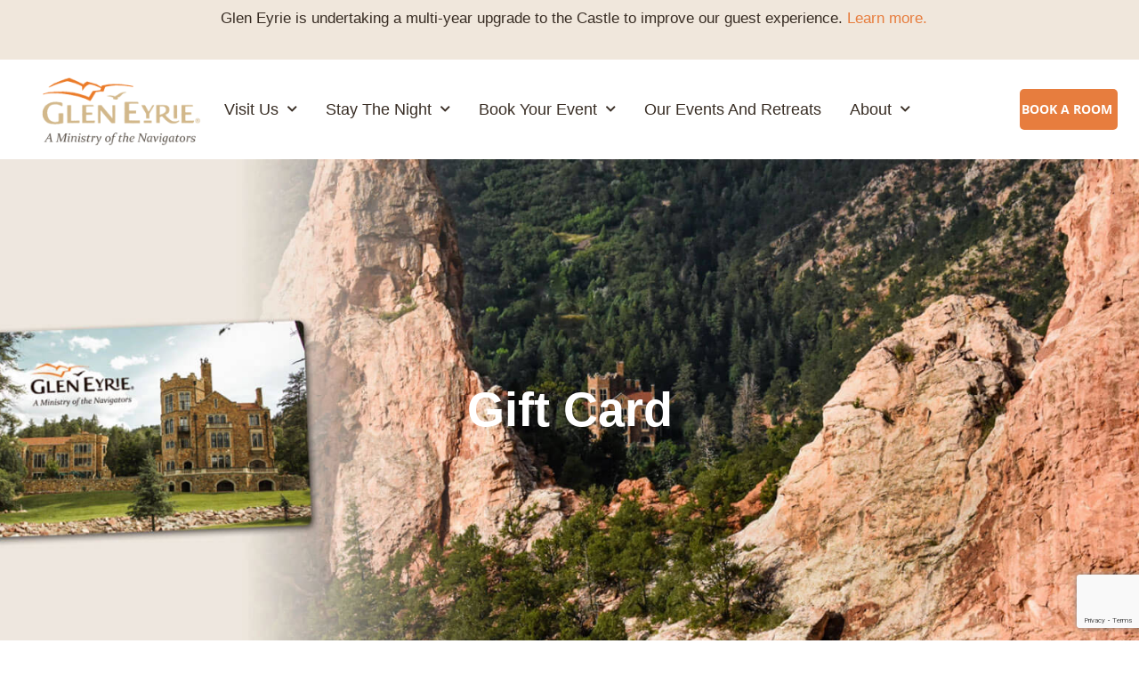

--- FILE ---
content_type: text/html; charset=UTF-8
request_url: https://gleneyrie.org/purchase-gift-card/
body_size: 82526
content:
<!DOCTYPE html>
<html lang="en-US">
<head>
	<meta charset="UTF-8">
	<meta name='robots' content='index, follow, max-image-preview:large, max-snippet:-1, max-video-preview:-1' />
<meta name="viewport" content="width=device-width, initial-scale=1">
	<!-- This site is optimized with the Yoast SEO plugin v26.8 - https://yoast.com/product/yoast-seo-wordpress/ -->
	<title>Purchase Gift Card - Glen Eyrie</title>
	<link rel="canonical" href="https://gleneyrie.org/purchase-gift-card/" />
	<meta property="og:locale" content="en_US" />
	<meta property="og:type" content="article" />
	<meta property="og:title" content="Purchase Gift Card - Glen Eyrie" />
	<meta property="og:description" content="Gift card give the gift of a memorable experience. Digital Gift Cards range from $25 to $500 and are delivered to your recipient immediately. PURCHASE E-GIFT CARD When you are ready to book your Glen Eyrie experience, call our Reservations Team at 719-265-7050 and they will be happy to assist setting up your reservation." />
	<meta property="og:url" content="https://gleneyrie.org/purchase-gift-card/" />
	<meta property="og:site_name" content="Glen Eyrie" />
	<meta property="article:modified_time" content="2024-11-18T21:25:11+00:00" />
	<meta property="og:image" content="https://gleneyrie.org/wp-content/uploads/2024/08/GE_E-giftcard-LP-330x600.png" />
	<meta name="twitter:card" content="summary_large_image" />
	<meta name="twitter:label1" content="Est. reading time" />
	<meta name="twitter:data1" content="1 minute" />
	<script type="application/ld+json" class="yoast-schema-graph">{"@context":"https://schema.org","@graph":[{"@type":"WebPage","@id":"https://gleneyrie.org/purchase-gift-card/","url":"https://gleneyrie.org/purchase-gift-card/","name":"Purchase Gift Card - Glen Eyrie","isPartOf":{"@id":"https://gleneyrie.org/#website"},"primaryImageOfPage":{"@id":"https://gleneyrie.org/purchase-gift-card/#primaryimage"},"image":{"@id":"https://gleneyrie.org/purchase-gift-card/#primaryimage"},"thumbnailUrl":"https://gleneyrie.org/wp-content/uploads/2024/08/GE_E-giftcard-LP-330x600.png","datePublished":"2024-08-01T14:47:52+00:00","dateModified":"2024-11-18T21:25:11+00:00","breadcrumb":{"@id":"https://gleneyrie.org/purchase-gift-card/#breadcrumb"},"inLanguage":"en-US","potentialAction":[{"@type":"ReadAction","target":["https://gleneyrie.org/purchase-gift-card/"]}]},{"@type":"ImageObject","inLanguage":"en-US","@id":"https://gleneyrie.org/purchase-gift-card/#primaryimage","url":"https://gleneyrie.org/wp-content/uploads/2024/08/GE_E-giftcard-LP.png","contentUrl":"https://gleneyrie.org/wp-content/uploads/2024/08/GE_E-giftcard-LP.png","width":337,"height":612},{"@type":"BreadcrumbList","@id":"https://gleneyrie.org/purchase-gift-card/#breadcrumb","itemListElement":[{"@type":"ListItem","position":1,"name":"Home","item":"https://gleneyrie.org/"},{"@type":"ListItem","position":2,"name":"Purchase Gift Card"}]},{"@type":"WebSite","@id":"https://gleneyrie.org/#website","url":"https://gleneyrie.org/","name":"Glen Eyrie","description":"","publisher":{"@id":"https://gleneyrie.org/#organization"},"potentialAction":[{"@type":"SearchAction","target":{"@type":"EntryPoint","urlTemplate":"https://gleneyrie.org/?s={search_term_string}"},"query-input":{"@type":"PropertyValueSpecification","valueRequired":true,"valueName":"search_term_string"}}],"inLanguage":"en-US"},{"@type":"Organization","@id":"https://gleneyrie.org/#organization","name":"Glen Eyrie","url":"https://gleneyrie.org/","logo":{"@type":"ImageObject","inLanguage":"en-US","@id":"https://gleneyrie.org/#/schema/logo/image/","url":"https://gleneyrie.org/wp-content/uploads/2020/05/GEhorizontalMinistryLogo_V1-01-1.png","contentUrl":"https://gleneyrie.org/wp-content/uploads/2020/05/GEhorizontalMinistryLogo_V1-01-1.png","width":7261,"height":3266,"caption":"Glen Eyrie"},"image":{"@id":"https://gleneyrie.org/#/schema/logo/image/"}}]}</script>
	<!-- / Yoast SEO plugin. -->


<link rel='dns-prefetch' href='//www.google.com' />
<link rel="alternate" title="oEmbed (JSON)" type="application/json+oembed" href="https://gleneyrie.org/wp-json/oembed/1.0/embed?url=https%3A%2F%2Fgleneyrie.org%2Fpurchase-gift-card%2F" />
<link rel="alternate" title="oEmbed (XML)" type="text/xml+oembed" href="https://gleneyrie.org/wp-json/oembed/1.0/embed?url=https%3A%2F%2Fgleneyrie.org%2Fpurchase-gift-card%2F&#038;format=xml" />
<style id='wp-img-auto-sizes-contain-inline-css'>
img:is([sizes=auto i],[sizes^="auto," i]){contain-intrinsic-size:3000px 1500px}
/*# sourceURL=wp-img-auto-sizes-contain-inline-css */
</style>
<style id='wp-emoji-styles-inline-css'>

	img.wp-smiley, img.emoji {
		display: inline !important;
		border: none !important;
		box-shadow: none !important;
		height: 1em !important;
		width: 1em !important;
		margin: 0 0.07em !important;
		vertical-align: -0.1em !important;
		background: none !important;
		padding: 0 !important;
	}
/*# sourceURL=wp-emoji-styles-inline-css */
</style>
<style id='classic-theme-styles-inline-css'>
/*! This file is auto-generated */
.wp-block-button__link{color:#fff;background-color:#32373c;border-radius:9999px;box-shadow:none;text-decoration:none;padding:calc(.667em + 2px) calc(1.333em + 2px);font-size:1.125em}.wp-block-file__button{background:#32373c;color:#fff;text-decoration:none}
/*# sourceURL=/wp-includes/css/classic-themes.min.css */
</style>
<link rel='stylesheet' id='activecampaign-form-block-css' href='https://gleneyrie.org/wp-content/plugins/activecampaign-subscription-forms/activecampaign-form-block/build/style-index.css?ver=1763644955' media='all' />
<style id='powerpress-player-block-style-inline-css'>


/*# sourceURL=https://gleneyrie.org/wp-content/plugins/powerpress/blocks/player-block/build/style-index.css */
</style>
<style id='global-styles-inline-css'>
:root{--wp--preset--aspect-ratio--square: 1;--wp--preset--aspect-ratio--4-3: 4/3;--wp--preset--aspect-ratio--3-4: 3/4;--wp--preset--aspect-ratio--3-2: 3/2;--wp--preset--aspect-ratio--2-3: 2/3;--wp--preset--aspect-ratio--16-9: 16/9;--wp--preset--aspect-ratio--9-16: 9/16;--wp--preset--color--black: #000000;--wp--preset--color--cyan-bluish-gray: #abb8c3;--wp--preset--color--white: #ffffff;--wp--preset--color--pale-pink: #f78da7;--wp--preset--color--vivid-red: #cf2e2e;--wp--preset--color--luminous-vivid-orange: #ff6900;--wp--preset--color--luminous-vivid-amber: #fcb900;--wp--preset--color--light-green-cyan: #7bdcb5;--wp--preset--color--vivid-green-cyan: #00d084;--wp--preset--color--pale-cyan-blue: #8ed1fc;--wp--preset--color--vivid-cyan-blue: #0693e3;--wp--preset--color--vivid-purple: #9b51e0;--wp--preset--color--contrast: var(--contrast);--wp--preset--color--contrast-2: var(--contrast-2);--wp--preset--color--contrast-3: var(--contrast-3);--wp--preset--color--base: var(--base);--wp--preset--color--base-2: var(--base-2);--wp--preset--color--base-3: var(--base-3);--wp--preset--color--accent: var(--accent);--wp--preset--gradient--vivid-cyan-blue-to-vivid-purple: linear-gradient(135deg,rgb(6,147,227) 0%,rgb(155,81,224) 100%);--wp--preset--gradient--light-green-cyan-to-vivid-green-cyan: linear-gradient(135deg,rgb(122,220,180) 0%,rgb(0,208,130) 100%);--wp--preset--gradient--luminous-vivid-amber-to-luminous-vivid-orange: linear-gradient(135deg,rgb(252,185,0) 0%,rgb(255,105,0) 100%);--wp--preset--gradient--luminous-vivid-orange-to-vivid-red: linear-gradient(135deg,rgb(255,105,0) 0%,rgb(207,46,46) 100%);--wp--preset--gradient--very-light-gray-to-cyan-bluish-gray: linear-gradient(135deg,rgb(238,238,238) 0%,rgb(169,184,195) 100%);--wp--preset--gradient--cool-to-warm-spectrum: linear-gradient(135deg,rgb(74,234,220) 0%,rgb(151,120,209) 20%,rgb(207,42,186) 40%,rgb(238,44,130) 60%,rgb(251,105,98) 80%,rgb(254,248,76) 100%);--wp--preset--gradient--blush-light-purple: linear-gradient(135deg,rgb(255,206,236) 0%,rgb(152,150,240) 100%);--wp--preset--gradient--blush-bordeaux: linear-gradient(135deg,rgb(254,205,165) 0%,rgb(254,45,45) 50%,rgb(107,0,62) 100%);--wp--preset--gradient--luminous-dusk: linear-gradient(135deg,rgb(255,203,112) 0%,rgb(199,81,192) 50%,rgb(65,88,208) 100%);--wp--preset--gradient--pale-ocean: linear-gradient(135deg,rgb(255,245,203) 0%,rgb(182,227,212) 50%,rgb(51,167,181) 100%);--wp--preset--gradient--electric-grass: linear-gradient(135deg,rgb(202,248,128) 0%,rgb(113,206,126) 100%);--wp--preset--gradient--midnight: linear-gradient(135deg,rgb(2,3,129) 0%,rgb(40,116,252) 100%);--wp--preset--font-size--small: 13px;--wp--preset--font-size--medium: 20px;--wp--preset--font-size--large: 36px;--wp--preset--font-size--x-large: 42px;--wp--preset--spacing--20: 0.44rem;--wp--preset--spacing--30: 0.67rem;--wp--preset--spacing--40: 1rem;--wp--preset--spacing--50: 1.5rem;--wp--preset--spacing--60: 2.25rem;--wp--preset--spacing--70: 3.38rem;--wp--preset--spacing--80: 5.06rem;--wp--preset--shadow--natural: 6px 6px 9px rgba(0, 0, 0, 0.2);--wp--preset--shadow--deep: 12px 12px 50px rgba(0, 0, 0, 0.4);--wp--preset--shadow--sharp: 6px 6px 0px rgba(0, 0, 0, 0.2);--wp--preset--shadow--outlined: 6px 6px 0px -3px rgb(255, 255, 255), 6px 6px rgb(0, 0, 0);--wp--preset--shadow--crisp: 6px 6px 0px rgb(0, 0, 0);}:where(.is-layout-flex){gap: 0.5em;}:where(.is-layout-grid){gap: 0.5em;}body .is-layout-flex{display: flex;}.is-layout-flex{flex-wrap: wrap;align-items: center;}.is-layout-flex > :is(*, div){margin: 0;}body .is-layout-grid{display: grid;}.is-layout-grid > :is(*, div){margin: 0;}:where(.wp-block-columns.is-layout-flex){gap: 2em;}:where(.wp-block-columns.is-layout-grid){gap: 2em;}:where(.wp-block-post-template.is-layout-flex){gap: 1.25em;}:where(.wp-block-post-template.is-layout-grid){gap: 1.25em;}.has-black-color{color: var(--wp--preset--color--black) !important;}.has-cyan-bluish-gray-color{color: var(--wp--preset--color--cyan-bluish-gray) !important;}.has-white-color{color: var(--wp--preset--color--white) !important;}.has-pale-pink-color{color: var(--wp--preset--color--pale-pink) !important;}.has-vivid-red-color{color: var(--wp--preset--color--vivid-red) !important;}.has-luminous-vivid-orange-color{color: var(--wp--preset--color--luminous-vivid-orange) !important;}.has-luminous-vivid-amber-color{color: var(--wp--preset--color--luminous-vivid-amber) !important;}.has-light-green-cyan-color{color: var(--wp--preset--color--light-green-cyan) !important;}.has-vivid-green-cyan-color{color: var(--wp--preset--color--vivid-green-cyan) !important;}.has-pale-cyan-blue-color{color: var(--wp--preset--color--pale-cyan-blue) !important;}.has-vivid-cyan-blue-color{color: var(--wp--preset--color--vivid-cyan-blue) !important;}.has-vivid-purple-color{color: var(--wp--preset--color--vivid-purple) !important;}.has-black-background-color{background-color: var(--wp--preset--color--black) !important;}.has-cyan-bluish-gray-background-color{background-color: var(--wp--preset--color--cyan-bluish-gray) !important;}.has-white-background-color{background-color: var(--wp--preset--color--white) !important;}.has-pale-pink-background-color{background-color: var(--wp--preset--color--pale-pink) !important;}.has-vivid-red-background-color{background-color: var(--wp--preset--color--vivid-red) !important;}.has-luminous-vivid-orange-background-color{background-color: var(--wp--preset--color--luminous-vivid-orange) !important;}.has-luminous-vivid-amber-background-color{background-color: var(--wp--preset--color--luminous-vivid-amber) !important;}.has-light-green-cyan-background-color{background-color: var(--wp--preset--color--light-green-cyan) !important;}.has-vivid-green-cyan-background-color{background-color: var(--wp--preset--color--vivid-green-cyan) !important;}.has-pale-cyan-blue-background-color{background-color: var(--wp--preset--color--pale-cyan-blue) !important;}.has-vivid-cyan-blue-background-color{background-color: var(--wp--preset--color--vivid-cyan-blue) !important;}.has-vivid-purple-background-color{background-color: var(--wp--preset--color--vivid-purple) !important;}.has-black-border-color{border-color: var(--wp--preset--color--black) !important;}.has-cyan-bluish-gray-border-color{border-color: var(--wp--preset--color--cyan-bluish-gray) !important;}.has-white-border-color{border-color: var(--wp--preset--color--white) !important;}.has-pale-pink-border-color{border-color: var(--wp--preset--color--pale-pink) !important;}.has-vivid-red-border-color{border-color: var(--wp--preset--color--vivid-red) !important;}.has-luminous-vivid-orange-border-color{border-color: var(--wp--preset--color--luminous-vivid-orange) !important;}.has-luminous-vivid-amber-border-color{border-color: var(--wp--preset--color--luminous-vivid-amber) !important;}.has-light-green-cyan-border-color{border-color: var(--wp--preset--color--light-green-cyan) !important;}.has-vivid-green-cyan-border-color{border-color: var(--wp--preset--color--vivid-green-cyan) !important;}.has-pale-cyan-blue-border-color{border-color: var(--wp--preset--color--pale-cyan-blue) !important;}.has-vivid-cyan-blue-border-color{border-color: var(--wp--preset--color--vivid-cyan-blue) !important;}.has-vivid-purple-border-color{border-color: var(--wp--preset--color--vivid-purple) !important;}.has-vivid-cyan-blue-to-vivid-purple-gradient-background{background: var(--wp--preset--gradient--vivid-cyan-blue-to-vivid-purple) !important;}.has-light-green-cyan-to-vivid-green-cyan-gradient-background{background: var(--wp--preset--gradient--light-green-cyan-to-vivid-green-cyan) !important;}.has-luminous-vivid-amber-to-luminous-vivid-orange-gradient-background{background: var(--wp--preset--gradient--luminous-vivid-amber-to-luminous-vivid-orange) !important;}.has-luminous-vivid-orange-to-vivid-red-gradient-background{background: var(--wp--preset--gradient--luminous-vivid-orange-to-vivid-red) !important;}.has-very-light-gray-to-cyan-bluish-gray-gradient-background{background: var(--wp--preset--gradient--very-light-gray-to-cyan-bluish-gray) !important;}.has-cool-to-warm-spectrum-gradient-background{background: var(--wp--preset--gradient--cool-to-warm-spectrum) !important;}.has-blush-light-purple-gradient-background{background: var(--wp--preset--gradient--blush-light-purple) !important;}.has-blush-bordeaux-gradient-background{background: var(--wp--preset--gradient--blush-bordeaux) !important;}.has-luminous-dusk-gradient-background{background: var(--wp--preset--gradient--luminous-dusk) !important;}.has-pale-ocean-gradient-background{background: var(--wp--preset--gradient--pale-ocean) !important;}.has-electric-grass-gradient-background{background: var(--wp--preset--gradient--electric-grass) !important;}.has-midnight-gradient-background{background: var(--wp--preset--gradient--midnight) !important;}.has-small-font-size{font-size: var(--wp--preset--font-size--small) !important;}.has-medium-font-size{font-size: var(--wp--preset--font-size--medium) !important;}.has-large-font-size{font-size: var(--wp--preset--font-size--large) !important;}.has-x-large-font-size{font-size: var(--wp--preset--font-size--x-large) !important;}
:where(.wp-block-post-template.is-layout-flex){gap: 1.25em;}:where(.wp-block-post-template.is-layout-grid){gap: 1.25em;}
:where(.wp-block-term-template.is-layout-flex){gap: 1.25em;}:where(.wp-block-term-template.is-layout-grid){gap: 1.25em;}
:where(.wp-block-columns.is-layout-flex){gap: 2em;}:where(.wp-block-columns.is-layout-grid){gap: 2em;}
:root :where(.wp-block-pullquote){font-size: 1.5em;line-height: 1.6;}
/*# sourceURL=global-styles-inline-css */
</style>
<link rel='stylesheet' id='pdfprnt_frontend-css' href='https://gleneyrie.org/wp-content/plugins/pdf-print/css/frontend.css?ver=2.4.6' media='all' />
<link rel='stylesheet' id='generate-style-css' href='https://gleneyrie.org/wp-content/themes/generatepress/assets/css/main.min.css?ver=3.6.1' media='all' />
<style id='generate-style-inline-css'>
body{background-color:#ffffff;color:#222222;}a{color:#1e73be;}a:hover, a:focus, a:active{color:#000000;}.wp-block-group__inner-container{max-width:1200px;margin-left:auto;margin-right:auto;}:root{--contrast:#222222;--contrast-2:#575760;--contrast-3:#b2b2be;--base:#f0f0f0;--base-2:#f7f8f9;--base-3:#ffffff;--accent:#1e73be;}:root .has-contrast-color{color:var(--contrast);}:root .has-contrast-background-color{background-color:var(--contrast);}:root .has-contrast-2-color{color:var(--contrast-2);}:root .has-contrast-2-background-color{background-color:var(--contrast-2);}:root .has-contrast-3-color{color:var(--contrast-3);}:root .has-contrast-3-background-color{background-color:var(--contrast-3);}:root .has-base-color{color:var(--base);}:root .has-base-background-color{background-color:var(--base);}:root .has-base-2-color{color:var(--base-2);}:root .has-base-2-background-color{background-color:var(--base-2);}:root .has-base-3-color{color:var(--base-3);}:root .has-base-3-background-color{background-color:var(--base-3);}:root .has-accent-color{color:var(--accent);}:root .has-accent-background-color{background-color:var(--accent);}body, button, input, select, textarea{font-family:-apple-system, system-ui, BlinkMacSystemFont, "Segoe UI", Helvetica, Arial, sans-serif, "Apple Color Emoji", "Segoe UI Emoji", "Segoe UI Symbol";}body{line-height:1.5;}.entry-content > [class*="wp-block-"]:not(:last-child):not(.wp-block-heading){margin-bottom:1.5em;}.main-navigation .main-nav ul ul li a{font-size:14px;}.sidebar .widget, .footer-widgets .widget{font-size:17px;}@media (max-width:768px){h1{font-size:31px;}h2{font-size:27px;}h3{font-size:24px;}h4{font-size:22px;}h5{font-size:19px;}}.top-bar{background-color:#636363;color:#ffffff;}.top-bar a{color:#ffffff;}.top-bar a:hover{color:#303030;}.site-header{background-color:#ffffff;}.main-title a,.main-title a:hover{color:#222222;}.site-description{color:#757575;}.mobile-menu-control-wrapper .menu-toggle,.mobile-menu-control-wrapper .menu-toggle:hover,.mobile-menu-control-wrapper .menu-toggle:focus,.has-inline-mobile-toggle #site-navigation.toggled{background-color:rgba(0, 0, 0, 0.02);}.main-navigation,.main-navigation ul ul{background-color:#ffffff;}.main-navigation .main-nav ul li a, .main-navigation .menu-toggle, .main-navigation .menu-bar-items{color:#515151;}.main-navigation .main-nav ul li:not([class*="current-menu-"]):hover > a, .main-navigation .main-nav ul li:not([class*="current-menu-"]):focus > a, .main-navigation .main-nav ul li.sfHover:not([class*="current-menu-"]) > a, .main-navigation .menu-bar-item:hover > a, .main-navigation .menu-bar-item.sfHover > a{color:#7a8896;background-color:#ffffff;}button.menu-toggle:hover,button.menu-toggle:focus{color:#515151;}.main-navigation .main-nav ul li[class*="current-menu-"] > a{color:#7a8896;background-color:#ffffff;}.navigation-search input[type="search"],.navigation-search input[type="search"]:active, .navigation-search input[type="search"]:focus, .main-navigation .main-nav ul li.search-item.active > a, .main-navigation .menu-bar-items .search-item.active > a{color:#7a8896;background-color:#ffffff;}.main-navigation ul ul{background-color:#eaeaea;}.main-navigation .main-nav ul ul li a{color:#515151;}.main-navigation .main-nav ul ul li:not([class*="current-menu-"]):hover > a,.main-navigation .main-nav ul ul li:not([class*="current-menu-"]):focus > a, .main-navigation .main-nav ul ul li.sfHover:not([class*="current-menu-"]) > a{color:#7a8896;background-color:#eaeaea;}.main-navigation .main-nav ul ul li[class*="current-menu-"] > a{color:#7a8896;background-color:#eaeaea;}.separate-containers .inside-article, .separate-containers .comments-area, .separate-containers .page-header, .one-container .container, .separate-containers .paging-navigation, .inside-page-header{background-color:#ffffff;}.entry-title a{color:#222222;}.entry-title a:hover{color:#55555e;}.entry-meta{color:#595959;}.sidebar .widget{background-color:#ffffff;}.footer-widgets{background-color:#ffffff;}.footer-widgets .widget-title{color:#000000;}.site-info{color:#ffffff;background-color:#55555e;}.site-info a{color:#ffffff;}.site-info a:hover{color:#d3d3d3;}.footer-bar .widget_nav_menu .current-menu-item a{color:#d3d3d3;}input[type="text"],input[type="email"],input[type="url"],input[type="password"],input[type="search"],input[type="tel"],input[type="number"],textarea,select{color:#666666;background-color:#fafafa;border-color:#cccccc;}input[type="text"]:focus,input[type="email"]:focus,input[type="url"]:focus,input[type="password"]:focus,input[type="search"]:focus,input[type="tel"]:focus,input[type="number"]:focus,textarea:focus,select:focus{color:#666666;background-color:#ffffff;border-color:#bfbfbf;}button,html input[type="button"],input[type="reset"],input[type="submit"],a.button,a.wp-block-button__link:not(.has-background){color:#ffffff;background-color:#55555e;}button:hover,html input[type="button"]:hover,input[type="reset"]:hover,input[type="submit"]:hover,a.button:hover,button:focus,html input[type="button"]:focus,input[type="reset"]:focus,input[type="submit"]:focus,a.button:focus,a.wp-block-button__link:not(.has-background):active,a.wp-block-button__link:not(.has-background):focus,a.wp-block-button__link:not(.has-background):hover{color:#ffffff;background-color:#3f4047;}a.generate-back-to-top{background-color:rgba( 0,0,0,0.4 );color:#ffffff;}a.generate-back-to-top:hover,a.generate-back-to-top:focus{background-color:rgba( 0,0,0,0.6 );color:#ffffff;}:root{--gp-search-modal-bg-color:var(--base-3);--gp-search-modal-text-color:var(--contrast);--gp-search-modal-overlay-bg-color:rgba(0,0,0,0.2);}@media (max-width:768px){.main-navigation .menu-bar-item:hover > a, .main-navigation .menu-bar-item.sfHover > a{background:none;color:#515151;}}.nav-below-header .main-navigation .inside-navigation.grid-container, .nav-above-header .main-navigation .inside-navigation.grid-container{padding:0px 20px 0px 20px;}.site-main .wp-block-group__inner-container{padding:40px;}.separate-containers .paging-navigation{padding-top:20px;padding-bottom:20px;}.entry-content .alignwide, body:not(.no-sidebar) .entry-content .alignfull{margin-left:-40px;width:calc(100% + 80px);max-width:calc(100% + 80px);}.rtl .menu-item-has-children .dropdown-menu-toggle{padding-left:20px;}.rtl .main-navigation .main-nav ul li.menu-item-has-children > a{padding-right:20px;}@media (max-width:768px){.separate-containers .inside-article, .separate-containers .comments-area, .separate-containers .page-header, .separate-containers .paging-navigation, .one-container .site-content, .inside-page-header{padding:30px;}.site-main .wp-block-group__inner-container{padding:30px;}.inside-top-bar{padding-right:30px;padding-left:30px;}.inside-header{padding-right:30px;padding-left:30px;}.widget-area .widget{padding-top:30px;padding-right:30px;padding-bottom:30px;padding-left:30px;}.footer-widgets-container{padding-top:30px;padding-right:30px;padding-bottom:30px;padding-left:30px;}.inside-site-info{padding-right:30px;padding-left:30px;}.entry-content .alignwide, body:not(.no-sidebar) .entry-content .alignfull{margin-left:-30px;width:calc(100% + 60px);max-width:calc(100% + 60px);}.one-container .site-main .paging-navigation{margin-bottom:20px;}}/* End cached CSS */.is-right-sidebar{width:30%;}.is-left-sidebar{width:30%;}.site-content .content-area{width:70%;}@media (max-width:768px){.main-navigation .menu-toggle,.sidebar-nav-mobile:not(#sticky-placeholder){display:block;}.main-navigation ul,.gen-sidebar-nav,.main-navigation:not(.slideout-navigation):not(.toggled) .main-nav > ul,.has-inline-mobile-toggle #site-navigation .inside-navigation > *:not(.navigation-search):not(.main-nav){display:none;}.nav-align-right .inside-navigation,.nav-align-center .inside-navigation{justify-content:space-between;}.has-inline-mobile-toggle .mobile-menu-control-wrapper{display:flex;flex-wrap:wrap;}.has-inline-mobile-toggle .inside-header{flex-direction:row;text-align:left;flex-wrap:wrap;}.has-inline-mobile-toggle .header-widget,.has-inline-mobile-toggle #site-navigation{flex-basis:100%;}.nav-float-left .has-inline-mobile-toggle #site-navigation{order:10;}}
.elementor-template-full-width .site-content{display:block;}
/*# sourceURL=generate-style-inline-css */
</style>
<link rel='stylesheet' id='generate-child-css' href='https://gleneyrie.org/wp-content/themes/generatepress_child/style.css?ver=1738083222' media='all' />
<link rel='stylesheet' id='elementor-frontend-css' href='https://gleneyrie.org/wp-content/plugins/elementor/assets/css/frontend.min.css?ver=3.34.3' media='all' />
<link rel='stylesheet' id='widget-image-css' href='https://gleneyrie.org/wp-content/plugins/elementor/assets/css/widget-image.min.css?ver=3.34.3' media='all' />
<link rel='stylesheet' id='widget-nav-menu-css' href='https://gleneyrie.org/wp-content/plugins/elementor-pro/assets/css/widget-nav-menu.min.css?ver=3.34.3' media='all' />
<link rel='stylesheet' id='widget-heading-css' href='https://gleneyrie.org/wp-content/plugins/elementor/assets/css/widget-heading.min.css?ver=3.34.3' media='all' />
<link rel='stylesheet' id='widget-social-icons-css' href='https://gleneyrie.org/wp-content/plugins/elementor/assets/css/widget-social-icons.min.css?ver=3.34.3' media='all' />
<link rel='stylesheet' id='e-apple-webkit-css' href='https://gleneyrie.org/wp-content/plugins/elementor/assets/css/conditionals/apple-webkit.min.css?ver=3.34.3' media='all' />
<link rel='stylesheet' id='elementor-icons-css' href='https://gleneyrie.org/wp-content/plugins/elementor/assets/lib/eicons/css/elementor-icons.min.css?ver=5.46.0' media='all' />
<link rel='stylesheet' id='elementor-post-12740-css' href='https://gleneyrie.org/wp-content/uploads/elementor/css/post-12740.css?ver=1769525301' media='all' />
<link rel='stylesheet' id='font-awesome-5-all-css' href='https://gleneyrie.org/wp-content/plugins/elementor/assets/lib/font-awesome/css/all.min.css?ver=3.34.3' media='all' />
<link rel='stylesheet' id='font-awesome-4-shim-css' href='https://gleneyrie.org/wp-content/plugins/elementor/assets/lib/font-awesome/css/v4-shims.min.css?ver=3.34.3' media='all' />
<link rel='stylesheet' id='elementor-post-19203-css' href='https://gleneyrie.org/wp-content/uploads/elementor/css/post-19203.css?ver=1769530349' media='all' />
<link rel='stylesheet' id='elementor-post-12745-css' href='https://gleneyrie.org/wp-content/uploads/elementor/css/post-12745.css?ver=1769525301' media='all' />
<link rel='stylesheet' id='elementor-post-17420-css' href='https://gleneyrie.org/wp-content/uploads/elementor/css/post-17420.css?ver=1769525302' media='all' />
<link rel='stylesheet' id='elementor-gf-local-opensans-css' href='https://gleneyrie.org/wp-content/uploads/elementor/google-fonts/css/opensans.css?ver=1742475662' media='all' />
<link rel='stylesheet' id='elementor-icons-shared-0-css' href='https://gleneyrie.org/wp-content/plugins/elementor/assets/lib/font-awesome/css/fontawesome.min.css?ver=5.15.3' media='all' />
<link rel='stylesheet' id='elementor-icons-fa-solid-css' href='https://gleneyrie.org/wp-content/plugins/elementor/assets/lib/font-awesome/css/solid.min.css?ver=5.15.3' media='all' />
<link rel='stylesheet' id='elementor-icons-fa-brands-css' href='https://gleneyrie.org/wp-content/plugins/elementor/assets/lib/font-awesome/css/brands.min.css?ver=5.15.3' media='all' />
<script src="https://gleneyrie.org/wp-includes/js/jquery/jquery.min.js?ver=3.7.1" id="jquery-core-js"></script>
<script src="https://gleneyrie.org/wp-includes/js/jquery/jquery-migrate.min.js?ver=3.4.1" id="jquery-migrate-js"></script>
<script src="https://gleneyrie.org/wp-content/plugins/elementor/assets/lib/font-awesome/js/v4-shims.min.js?ver=3.34.3" id="font-awesome-4-shim-js"></script>
<link rel="https://api.w.org/" href="https://gleneyrie.org/wp-json/" /><link rel="alternate" title="JSON" type="application/json" href="https://gleneyrie.org/wp-json/wp/v2/pages/19203" /><link rel="EditURI" type="application/rsd+xml" title="RSD" href="https://gleneyrie.org/xmlrpc.php?rsd" />
<meta name="generator" content="WordPress 6.9" />
<link rel='shortlink' href='https://gleneyrie.org/?p=19203' />
            <script type="text/javascript"><!--
                                function powerpress_pinw(pinw_url){window.open(pinw_url, 'PowerPressPlayer','toolbar=0,status=0,resizable=1,width=460,height=320');	return false;}
                //-->

                // tabnab protection
                window.addEventListener('load', function () {
                    // make all links have rel="noopener noreferrer"
                    document.querySelectorAll('a[target="_blank"]').forEach(link => {
                        link.setAttribute('rel', 'noopener noreferrer');
                    });
                });
            </script>
            <meta name="generator" content="Elementor 3.34.3; features: additional_custom_breakpoints; settings: css_print_method-external, google_font-enabled, font_display-auto">
<meta name="facebook-domain-verification" content="b5x6hqwte0pj0qu68e0n6f7m9bnlcf" /><!-- Google Tag Manager -->
<script>(function(w,d,s,l,i){w[l]=w[l]||[];w[l].push({'gtm.start':
new Date().getTime(),event:'gtm.js'});var f=d.getElementsByTagName(s)[0],
j=d.createElement(s),dl=l!='dataLayer'?'&l='+l:'';j.async=true;j.src=
'https://www.googletagmanager.com/gtm.js?id='+i+dl;f.parentNode.insertBefore(j,f);
})(window,document,'script','dataLayer','GTM-WDZCZM8');</script>
<!-- End Google Tag Manager --><!-- Global site tag (gtag.js) - Google Ads: 763369008 -->
<script async src="https://www.googletagmanager.com/gtag/js?id=AW-763369008"></script>
<script>
  window.dataLayer = window.dataLayer || [];
  function gtag(){dataLayer.push(arguments);}
  gtag('js', new Date());

  gtag('config', 'AW-763369008');
</script>			<style>
				.e-con.e-parent:nth-of-type(n+4):not(.e-lazyloaded):not(.e-no-lazyload),
				.e-con.e-parent:nth-of-type(n+4):not(.e-lazyloaded):not(.e-no-lazyload) * {
					background-image: none !important;
				}
				@media screen and (max-height: 1024px) {
					.e-con.e-parent:nth-of-type(n+3):not(.e-lazyloaded):not(.e-no-lazyload),
					.e-con.e-parent:nth-of-type(n+3):not(.e-lazyloaded):not(.e-no-lazyload) * {
						background-image: none !important;
					}
				}
				@media screen and (max-height: 640px) {
					.e-con.e-parent:nth-of-type(n+2):not(.e-lazyloaded):not(.e-no-lazyload),
					.e-con.e-parent:nth-of-type(n+2):not(.e-lazyloaded):not(.e-no-lazyload) * {
						background-image: none !important;
					}
				}
			</style>
			<link rel="icon" href="https://gleneyrie.org/wp-content/uploads/2017/05/GE_MasterLogo_vert_2CP_RGB-150x150.jpg" sizes="32x32" />
<link rel="icon" href="https://gleneyrie.org/wp-content/uploads/2017/05/GE_MasterLogo_vert_2CP_RGB-350x350.jpg" sizes="192x192" />
<link rel="apple-touch-icon" href="https://gleneyrie.org/wp-content/uploads/2017/05/GE_MasterLogo_vert_2CP_RGB-350x350.jpg" />
<meta name="msapplication-TileImage" content="https://gleneyrie.org/wp-content/uploads/2017/05/GE_MasterLogo_vert_2CP_RGB-350x350.jpg" />
		<style id="wp-custom-css">
			/*force gravity forms name field to stack recruiting form*/

.ge-name-full #input_24_1_3_container,
.ge-name-full #input_24_1_6_container,
.ge-fullwidth #input_24_3 {
	width:100% !important;
}


.ge-carousel-overlay .swiper-slide .swiper-slide-inner:before {
  display: block;
  z-index: 50;
  position: absolute;
  width: 100%;
  background-color: rgba(0,0,0,.75);
  color: #fff;
  font-size: 1rem;
  padding: 10px 2px;
	bottom:6px;
}		</style>
		</head>

<body class="wp-singular page-template page-template-elementor_header_footer page page-id-19203 wp-custom-logo wp-embed-responsive wp-theme-generatepress wp-child-theme-generatepress_child right-sidebar nav-float-right separate-containers header-aligned-left dropdown-hover elementor-default elementor-template-full-width elementor-kit-12740 elementor-page elementor-page-19203 full-width-content" itemtype="https://schema.org/WebPage" itemscope>
	<a class="screen-reader-text skip-link" href="#content" title="Skip to content">Skip to content</a>		<header data-elementor-type="header" data-elementor-id="12745" class="elementor elementor-12745 elementor-location-header" data-elementor-post-type="elementor_library">
					<section class="elementor-section elementor-top-section elementor-element elementor-element-e9f7328 elementor-section-boxed elementor-section-height-default elementor-section-height-default" data-id="e9f7328" data-element_type="section" data-settings="{&quot;background_background&quot;:&quot;classic&quot;}">
						<div class="elementor-container elementor-column-gap-default">
					<div class="elementor-column elementor-col-100 elementor-top-column elementor-element elementor-element-1e7531b" data-id="1e7531b" data-element_type="column">
			<div class="elementor-widget-wrap elementor-element-populated">
						<div class="elementor-element elementor-element-8e0afaa elementor-widget elementor-widget-text-editor" data-id="8e0afaa" data-element_type="widget" data-widget_type="text-editor.default">
				<div class="elementor-widget-container">
									<p>  Glen Eyrie is undertaking a multi-year upgrade to the Castle to improve our guest experience. <a href="https://gleneyrie.org/construction/">Learn more.</a></p>								</div>
				</div>
					</div>
		</div>
					</div>
		</section>
				<section class="elementor-section elementor-top-section elementor-element elementor-element-c9c6ee3 elementor-section-boxed elementor-section-height-default elementor-section-height-default" data-id="c9c6ee3" data-element_type="section">
						<div class="elementor-container elementor-column-gap-default">
					<div class="elementor-column elementor-col-100 elementor-top-column elementor-element elementor-element-863e261" data-id="863e261" data-element_type="column">
			<div class="elementor-widget-wrap elementor-element-populated">
						<div class="elementor-element elementor-element-8a98fa0 elementor-widget__width-initial elementor-widget elementor-widget-image" data-id="8a98fa0" data-element_type="widget" data-widget_type="image.default">
				<div class="elementor-widget-container">
																<a href="https://gleneyrie.org">
							<img width="900" height="405" src="https://gleneyrie.org/wp-content/uploads/2020/05/GEhorizontalMinistryLogo_V1-01-1200x540.png" class="attachment-large size-large wp-image-11936" alt="" srcset="https://gleneyrie.org/wp-content/uploads/2020/05/GEhorizontalMinistryLogo_V1-01-1200x540.png 1200w, https://gleneyrie.org/wp-content/uploads/2020/05/GEhorizontalMinistryLogo_V1-01-300x135.png 300w, https://gleneyrie.org/wp-content/uploads/2020/05/GEhorizontalMinistryLogo_V1-01-1536x691.png 1536w, https://gleneyrie.org/wp-content/uploads/2020/05/GEhorizontalMinistryLogo_V1-01-2048x922.png 2048w" sizes="(max-width: 900px) 100vw, 900px" />								</a>
															</div>
				</div>
				<div class="elementor-element elementor-element-a7e69e3 elementor-widget__width-initial elementor-nav-menu--stretch elementor-nav-menu--dropdown-tablet elementor-nav-menu__text-align-aside elementor-nav-menu--toggle elementor-nav-menu--burger elementor-widget elementor-widget-nav-menu" data-id="a7e69e3" data-element_type="widget" data-settings="{&quot;full_width&quot;:&quot;stretch&quot;,&quot;submenu_icon&quot;:{&quot;value&quot;:&quot;&lt;i class=\&quot;fas fa-chevron-down\&quot; aria-hidden=\&quot;true\&quot;&gt;&lt;\/i&gt;&quot;,&quot;library&quot;:&quot;fa-solid&quot;},&quot;layout&quot;:&quot;horizontal&quot;,&quot;toggle&quot;:&quot;burger&quot;}" data-widget_type="nav-menu.default">
				<div class="elementor-widget-container">
								<nav aria-label="Menu" class="elementor-nav-menu--main elementor-nav-menu__container elementor-nav-menu--layout-horizontal e--pointer-none">
				<ul id="menu-1-a7e69e3" class="elementor-nav-menu"><li class="menu-item menu-item-type-post_type menu-item-object-page current-menu-ancestor current-menu-parent current_page_parent current_page_ancestor menu-item-has-children menu-item-7882"><a href="https://gleneyrie.org/visit-us/" class="elementor-item">Visit Us</a>
<ul class="sub-menu elementor-nav-menu--dropdown">
	<li class="menu-item menu-item-type-post_type menu-item-object-page menu-item-18603"><a href="https://gleneyrie.org/visit-us/" class="elementor-sub-item">Day Visits</a></li>
	<li class="menu-item menu-item-type-post_type menu-item-object-page menu-item-16423"><a href="https://gleneyrie.org/tea/" class="elementor-sub-item">Tea</a></li>
	<li class="menu-item menu-item-type-post_type menu-item-object-page menu-item-7884"><a href="https://gleneyrie.org/tours/" class="elementor-sub-item">Tours</a></li>
	<li class="menu-item menu-item-type-post_type menu-item-object-page menu-item-18847"><a href="https://gleneyrie.org/carriage-house/" class="elementor-sub-item">Carriage House Cafe</a></li>
	<li class="menu-item menu-item-type-post_type menu-item-object-page menu-item-14023"><a href="https://gleneyrie.org/photography/" class="elementor-sub-item">Photography at Glen Eyrie</a></li>
	<li class="menu-item menu-item-type-post_type menu-item-object-page current-menu-item page_item page-item-19203 current_page_item menu-item-19207"><a href="https://gleneyrie.org/purchase-gift-card/" aria-current="page" class="elementor-sub-item elementor-item-active">Purchase Gift Card</a></li>
</ul>
</li>
<li class="menu-item menu-item-type-post_type menu-item-object-page menu-item-has-children menu-item-18973"><a href="https://gleneyrie.org/stay-the-night/" class="elementor-item">Stay The Night</a>
<ul class="sub-menu elementor-nav-menu--dropdown">
	<li class="menu-item menu-item-type-post_type menu-item-object-page menu-item-18975"><a href="https://gleneyrie.org/lodging/" class="elementor-sub-item">Accommodations</a></li>
	<li class="menu-item menu-item-type-post_type menu-item-object-page menu-item-18972"><a href="https://gleneyrie.org/packages/" class="elementor-sub-item">Overnight Stay Packages</a></li>
	<li class="menu-item menu-item-type-post_type menu-item-object-page menu-item-18974"><a href="https://gleneyrie.org/things-to-do/" class="elementor-sub-item">Things To Do</a></li>
</ul>
</li>
<li class="menu-item menu-item-type-post_type menu-item-object-page menu-item-has-children menu-item-10620"><a href="https://gleneyrie.org/meetings-and-events/" class="elementor-item">Book Your Event</a>
<ul class="sub-menu elementor-nav-menu--dropdown">
	<li class="menu-item menu-item-type-post_type menu-item-object-page menu-item-11980"><a href="https://gleneyrie.org/virtual-tour/" class="elementor-sub-item">Meeting Spaces</a></li>
	<li class="menu-item menu-item-type-post_type menu-item-object-page menu-item-21365"><a href="https://gleneyrie.org/capacity-chart/" class="elementor-sub-item">Capacity Chart</a></li>
</ul>
</li>
<li class="menu-item menu-item-type-custom menu-item-object-custom menu-item-13551"><a href="/events" class="elementor-item">Our Events And Retreats</a></li>
<li class="menu-item menu-item-type-post_type menu-item-object-page menu-item-has-children menu-item-7890"><a href="https://gleneyrie.org/about/" class="elementor-item">About</a>
<ul class="sub-menu elementor-nav-menu--dropdown">
	<li class="menu-item menu-item-type-post_type menu-item-object-page menu-item-16607"><a href="https://gleneyrie.org/about/volunteer/" class="elementor-sub-item">Volunteer</a></li>
	<li class="menu-item menu-item-type-post_type menu-item-object-page menu-item-7891"><a href="https://gleneyrie.org/donate/" class="elementor-sub-item">Donate</a></li>
	<li class="menu-item menu-item-type-post_type menu-item-object-page menu-item-13432"><a href="https://gleneyrie.org/careers/" class="elementor-sub-item">Careers</a></li>
</ul>
</li>
</ul>			</nav>
					<div class="elementor-menu-toggle" role="button" tabindex="0" aria-label="Menu Toggle" aria-expanded="false">
			<i aria-hidden="true" role="presentation" class="elementor-menu-toggle__icon--open eicon-menu-bar"></i><i aria-hidden="true" role="presentation" class="elementor-menu-toggle__icon--close eicon-close"></i>		</div>
					<nav class="elementor-nav-menu--dropdown elementor-nav-menu__container" aria-hidden="true">
				<ul id="menu-2-a7e69e3" class="elementor-nav-menu"><li class="menu-item menu-item-type-post_type menu-item-object-page current-menu-ancestor current-menu-parent current_page_parent current_page_ancestor menu-item-has-children menu-item-7882"><a href="https://gleneyrie.org/visit-us/" class="elementor-item" tabindex="-1">Visit Us</a>
<ul class="sub-menu elementor-nav-menu--dropdown">
	<li class="menu-item menu-item-type-post_type menu-item-object-page menu-item-18603"><a href="https://gleneyrie.org/visit-us/" class="elementor-sub-item" tabindex="-1">Day Visits</a></li>
	<li class="menu-item menu-item-type-post_type menu-item-object-page menu-item-16423"><a href="https://gleneyrie.org/tea/" class="elementor-sub-item" tabindex="-1">Tea</a></li>
	<li class="menu-item menu-item-type-post_type menu-item-object-page menu-item-7884"><a href="https://gleneyrie.org/tours/" class="elementor-sub-item" tabindex="-1">Tours</a></li>
	<li class="menu-item menu-item-type-post_type menu-item-object-page menu-item-18847"><a href="https://gleneyrie.org/carriage-house/" class="elementor-sub-item" tabindex="-1">Carriage House Cafe</a></li>
	<li class="menu-item menu-item-type-post_type menu-item-object-page menu-item-14023"><a href="https://gleneyrie.org/photography/" class="elementor-sub-item" tabindex="-1">Photography at Glen Eyrie</a></li>
	<li class="menu-item menu-item-type-post_type menu-item-object-page current-menu-item page_item page-item-19203 current_page_item menu-item-19207"><a href="https://gleneyrie.org/purchase-gift-card/" aria-current="page" class="elementor-sub-item elementor-item-active" tabindex="-1">Purchase Gift Card</a></li>
</ul>
</li>
<li class="menu-item menu-item-type-post_type menu-item-object-page menu-item-has-children menu-item-18973"><a href="https://gleneyrie.org/stay-the-night/" class="elementor-item" tabindex="-1">Stay The Night</a>
<ul class="sub-menu elementor-nav-menu--dropdown">
	<li class="menu-item menu-item-type-post_type menu-item-object-page menu-item-18975"><a href="https://gleneyrie.org/lodging/" class="elementor-sub-item" tabindex="-1">Accommodations</a></li>
	<li class="menu-item menu-item-type-post_type menu-item-object-page menu-item-18972"><a href="https://gleneyrie.org/packages/" class="elementor-sub-item" tabindex="-1">Overnight Stay Packages</a></li>
	<li class="menu-item menu-item-type-post_type menu-item-object-page menu-item-18974"><a href="https://gleneyrie.org/things-to-do/" class="elementor-sub-item" tabindex="-1">Things To Do</a></li>
</ul>
</li>
<li class="menu-item menu-item-type-post_type menu-item-object-page menu-item-has-children menu-item-10620"><a href="https://gleneyrie.org/meetings-and-events/" class="elementor-item" tabindex="-1">Book Your Event</a>
<ul class="sub-menu elementor-nav-menu--dropdown">
	<li class="menu-item menu-item-type-post_type menu-item-object-page menu-item-11980"><a href="https://gleneyrie.org/virtual-tour/" class="elementor-sub-item" tabindex="-1">Meeting Spaces</a></li>
	<li class="menu-item menu-item-type-post_type menu-item-object-page menu-item-21365"><a href="https://gleneyrie.org/capacity-chart/" class="elementor-sub-item" tabindex="-1">Capacity Chart</a></li>
</ul>
</li>
<li class="menu-item menu-item-type-custom menu-item-object-custom menu-item-13551"><a href="/events" class="elementor-item" tabindex="-1">Our Events And Retreats</a></li>
<li class="menu-item menu-item-type-post_type menu-item-object-page menu-item-has-children menu-item-7890"><a href="https://gleneyrie.org/about/" class="elementor-item" tabindex="-1">About</a>
<ul class="sub-menu elementor-nav-menu--dropdown">
	<li class="menu-item menu-item-type-post_type menu-item-object-page menu-item-16607"><a href="https://gleneyrie.org/about/volunteer/" class="elementor-sub-item" tabindex="-1">Volunteer</a></li>
	<li class="menu-item menu-item-type-post_type menu-item-object-page menu-item-7891"><a href="https://gleneyrie.org/donate/" class="elementor-sub-item" tabindex="-1">Donate</a></li>
	<li class="menu-item menu-item-type-post_type menu-item-object-page menu-item-13432"><a href="https://gleneyrie.org/careers/" class="elementor-sub-item" tabindex="-1">Careers</a></li>
</ul>
</li>
</ul>			</nav>
						</div>
				</div>
				<div class="elementor-element elementor-element-3fd39b7 elementor-widget__width-initial elementor-widget elementor-widget-button" data-id="3fd39b7" data-element_type="widget" data-widget_type="button.default">
				<div class="elementor-widget-container">
									<div class="elementor-button-wrapper">
					<a class="elementor-button elementor-button-link elementor-size-lg" href="https://www.reseze.net/servlet/WebresResDesk?hotelid=1615">
						<span class="elementor-button-content-wrapper">
									<span class="elementor-button-text">Book A Room</span>
					</span>
					</a>
				</div>
								</div>
				</div>
					</div>
		</div>
					</div>
		</section>
				</header>
		
	<div class="site grid-container container hfeed" id="page">
				<div class="site-content" id="content">
					<div data-elementor-type="wp-page" data-elementor-id="19203" class="elementor elementor-19203" data-elementor-post-type="page">
						<section class="elementor-section elementor-top-section elementor-element elementor-element-71c13020 elementor-section-full_width elementor-section-height-min-height elementor-section-height-default elementor-section-items-middle" data-id="71c13020" data-element_type="section" data-settings="{&quot;background_background&quot;:&quot;classic&quot;}">
							<div class="elementor-background-overlay"></div>
							<div class="elementor-container elementor-column-gap-default">
					<div class="elementor-column elementor-col-100 elementor-top-column elementor-element elementor-element-5f0d17ac" data-id="5f0d17ac" data-element_type="column">
			<div class="elementor-widget-wrap elementor-element-populated">
						<div class="elementor-element elementor-element-c333f7a elementor-widget elementor-widget-heading" data-id="c333f7a" data-element_type="widget" data-widget_type="heading.default">
				<div class="elementor-widget-container">
					<h1 class="elementor-heading-title elementor-size-default">Gift card</h1>				</div>
				</div>
					</div>
		</div>
					</div>
		</section>
				<section class="elementor-section elementor-top-section elementor-element elementor-element-9c994bd elementor-section-boxed elementor-section-height-default elementor-section-height-default" data-id="9c994bd" data-element_type="section">
						<div class="elementor-container elementor-column-gap-default">
					<div class="elementor-column elementor-col-100 elementor-top-column elementor-element elementor-element-2e58657" data-id="2e58657" data-element_type="column">
			<div class="elementor-widget-wrap elementor-element-populated">
						<div class="elementor-element elementor-element-c4362d8 elementor-widget elementor-widget-heading" data-id="c4362d8" data-element_type="widget" data-widget_type="heading.default">
				<div class="elementor-widget-container">
					<h2 class="elementor-heading-title elementor-size-default">give the gift of a memorable experience.</h2>				</div>
				</div>
					</div>
		</div>
					</div>
		</section>
				<section class="elementor-section elementor-top-section elementor-element elementor-element-1dbe9fa elementor-reverse-mobile elementor-section-boxed elementor-section-height-default elementor-section-height-default" data-id="1dbe9fa" data-element_type="section" data-settings="{&quot;background_background&quot;:&quot;classic&quot;}">
						<div class="elementor-container elementor-column-gap-default">
					<div class="elementor-column elementor-col-50 elementor-top-column elementor-element elementor-element-54323c8" data-id="54323c8" data-element_type="column">
			<div class="elementor-widget-wrap elementor-element-populated">
						<div class="elementor-element elementor-element-8afc032 elementor-widget elementor-widget-text-editor" data-id="8afc032" data-element_type="widget" data-widget_type="text-editor.default">
				<div class="elementor-widget-container">
									<noscript><iframe src="https://www.googletagmanager.com/ns.html?id=GTM-WDZCZM8"
height="0" width="0" style="display:none;visibility:hidden"></iframe></noscript><p>Digital Gift Cards range from $25 to $500 and are delivered to your recipient immediately.</p>								</div>
				</div>
				<div class="elementor-element elementor-element-3481d88 elementor-tablet-align-center elementor-widget elementor-widget-button" data-id="3481d88" data-element_type="widget" data-widget_type="button.default">
				<div class="elementor-widget-container">
									<div class="elementor-button-wrapper">
					<a class="elementor-button elementor-button-link elementor-size-sm" href="https://eyrie.northwind.ca:46901/ogc/index">
						<span class="elementor-button-content-wrapper">
									<span class="elementor-button-text">PURCHASE E-GIFT CARD</span>
					</span>
					</a>
				</div>
								</div>
				</div>
					</div>
		</div>
				<div class="elementor-column elementor-col-50 elementor-top-column elementor-element elementor-element-6a6963c" data-id="6a6963c" data-element_type="column">
			<div class="elementor-widget-wrap elementor-element-populated">
						<div class="elementor-element elementor-element-d350a50 elementor-widget elementor-widget-image" data-id="d350a50" data-element_type="widget" data-widget_type="image.default">
				<div class="elementor-widget-container">
															<img fetchpriority="high" decoding="async" width="330" height="600" src="https://gleneyrie.org/wp-content/uploads/2024/08/GE_E-giftcard-LP-330x600.png" class="attachment-large size-large wp-image-19206" alt="" srcset="https://gleneyrie.org/wp-content/uploads/2024/08/GE_E-giftcard-LP-330x600.png 330w, https://gleneyrie.org/wp-content/uploads/2024/08/GE_E-giftcard-LP-165x300.png 165w, https://gleneyrie.org/wp-content/uploads/2024/08/GE_E-giftcard-LP.png 337w" sizes="(max-width: 330px) 100vw, 330px" />															</div>
				</div>
					</div>
		</div>
					</div>
		</section>
				<section class="elementor-section elementor-top-section elementor-element elementor-element-9d2190f elementor-section-boxed elementor-section-height-default elementor-section-height-default" data-id="9d2190f" data-element_type="section">
						<div class="elementor-container elementor-column-gap-default">
					<div class="elementor-column elementor-col-100 elementor-top-column elementor-element elementor-element-937188a" data-id="937188a" data-element_type="column">
			<div class="elementor-widget-wrap elementor-element-populated">
						<div class="elementor-element elementor-element-2ca57d2 elementor-widget elementor-widget-text-editor" data-id="2ca57d2" data-element_type="widget" data-widget_type="text-editor.default">
				<div class="elementor-widget-container">
									<p>When you are ready to book your Glen Eyrie experience, call our Reservations Team at <strong><span style="color: #da814c;">719-265-7050</span></strong> and they will be happy to assist setting up your reservation.</p>								</div>
				</div>
					</div>
		</div>
					</div>
		</section>
				</div>
		
	</div>
</div>


<div class="site-footer">
			<footer data-elementor-type="footer" data-elementor-id="17420" class="elementor elementor-17420 elementor-location-footer" data-elementor-post-type="elementor_library">
					<section class="elementor-section elementor-top-section elementor-element elementor-element-3c2ee43d elementor-section-boxed elementor-section-height-default elementor-section-height-default" data-id="3c2ee43d" data-element_type="section" data-settings="{&quot;background_background&quot;:&quot;classic&quot;}">
						<div class="elementor-container elementor-column-gap-default">
					<div class="elementor-column elementor-col-33 elementor-top-column elementor-element elementor-element-564f8316" data-id="564f8316" data-element_type="column">
			<div class="elementor-widget-wrap elementor-element-populated">
						<div class="elementor-element elementor-element-9041bbd elementor-widget elementor-widget-image" data-id="9041bbd" data-element_type="widget" data-widget_type="image.default">
				<div class="elementor-widget-container">
															<img width="257" height="144" src="https://gleneyrie.org/wp-content/uploads/2022/09/GE_Logo_Light.png" class="attachment-large size-large wp-image-17425" alt="" />															</div>
				</div>
				<div class="elementor-element elementor-element-505ff35a elementor-widget elementor-widget-heading" data-id="505ff35a" data-element_type="widget" data-widget_type="heading.default">
				<div class="elementor-widget-container">
					<p class="elementor-heading-title elementor-size-default">3820 North 30th Street,
Colorado Springs, CO 80904</p>				</div>
				</div>
				<div class="elementor-element elementor-element-520385fd elementor-widget elementor-widget-heading" data-id="520385fd" data-element_type="widget" data-widget_type="heading.default">
				<div class="elementor-widget-container">
					<p class="elementor-heading-title elementor-size-default"><b>Reservations:</b> <a href="mailto:reservations@gleneyrie.org">reservations@gleneyrie.org</a> |  <a href="tel:719-265-7050"><b>719-265-7050</b></a></p>				</div>
				</div>
				<div class="elementor-element elementor-element-90f8746 elementor-widget elementor-widget-heading" data-id="90f8746" data-element_type="widget" data-widget_type="heading.default">
				<div class="elementor-widget-container">
					<p class="elementor-heading-title elementor-size-default"><b>Sales:</b> <a href="sales@gleneyrie.org">sales@gleneyrie.org</a> |  <a href="tel:719-272-7700">719-272-7700</a></p>				</div>
				</div>
					</div>
		</div>
				<div class="elementor-column elementor-col-33 elementor-top-column elementor-element elementor-element-3e332af" data-id="3e332af" data-element_type="column">
			<div class="elementor-widget-wrap elementor-element-populated">
						<div class="elementor-element elementor-element-a7a6a6d elementor-widget elementor-widget-heading" data-id="a7a6a6d" data-element_type="widget" data-widget_type="heading.default">
				<div class="elementor-widget-container">
					<h3 class="elementor-heading-title elementor-size-default">Our Awards:</h3>				</div>
				</div>
				<div class="elementor-element elementor-element-5cf7b86 elementor-widget__width-auto elementor-widget elementor-widget-image" data-id="5cf7b86" data-element_type="widget" data-widget_type="image.default">
				<div class="elementor-widget-container">
																<a href="https://www.tripadvisor.com/Hotel_Review-g33364-d252960-Reviews-Glen_Eyrie_Castle_Conference_Center-Colorado_Springs_El_Paso_County_Colorado.html" target="_blank">
							<img width="183" height="70" src="https://gleneyrie.org/wp-content/uploads/2022/09/RecommendedOnTA.png" class="attachment-large size-large wp-image-17421" alt="" />								</a>
															</div>
				</div>
				<div class="elementor-element elementor-element-ca1e871 elementor-widget__width-auto elementor-widget elementor-widget-image" data-id="ca1e871" data-element_type="widget" data-widget_type="image.default">
				<div class="elementor-widget-container">
																<a href="https://www.hotels.com/hotel/details.html?pos=HCOM_US&#038;locale=en_US&#038;eds=false&#038;hotel-id=1044993728#section-reviews" target="_blank">
							<img width="125" height="103" src="https://gleneyrie.org/wp-content/uploads/2022/09/loved-by-guests-2021.png" class="attachment-large size-large wp-image-17422" alt="" />								</a>
															</div>
				</div>
				<div class="elementor-element elementor-element-9e29c61 elementor-widget__width-auto elementor-widget elementor-widget-image" data-id="9e29c61" data-element_type="widget" data-widget_type="image.default">
				<div class="elementor-widget-container">
																<a href="https://www.tripadvisor.com/Hotel_Review-g33364-d252960-Reviews-Glen_Eyrie_Castle_Conference_Center-Colorado_Springs_El_Paso_County_Colorado.html">
							<img width="509" height="600" src="https://gleneyrie.org/wp-content/uploads/2023/05/TC_2023_L_WHITE_BG_RGB-509x600.png" class="attachment-large size-large wp-image-18439" alt="" srcset="https://gleneyrie.org/wp-content/uploads/2023/05/TC_2023_L_WHITE_BG_RGB-509x600.png 509w, https://gleneyrie.org/wp-content/uploads/2023/05/TC_2023_L_WHITE_BG_RGB-255x300.png 255w, https://gleneyrie.org/wp-content/uploads/2023/05/TC_2023_L_WHITE_BG_RGB.png 764w" sizes="(max-width: 509px) 100vw, 509px" />								</a>
															</div>
				</div>
				<div class="elementor-element elementor-element-40843ee elementor-widget__width-auto elementor-widget elementor-widget-image" data-id="40843ee" data-element_type="widget" data-widget_type="image.default">
				<div class="elementor-widget-container">
															<img width="154" height="71" src="https://gleneyrie.org/wp-content/uploads/2022/09/BestOfSprings.png" class="attachment-large size-large wp-image-17423" alt="" />															</div>
				</div>
				<div class="elementor-element elementor-element-cddfb20 elementor-widget__width-auto elementor-widget elementor-widget-image" data-id="cddfb20" data-element_type="widget" data-widget_type="image.default">
				<div class="elementor-widget-container">
																<a href="http://www.opentable.com/restaurant/profile/1077205/reserve?rid=1077205&#038;restref=1077205" target="_blank">
							<img width="558" height="558" src="https://gleneyrie.org/wp-content/uploads/2022/09/dinerschoice.png" class="attachment-large size-large wp-image-19233" alt="" srcset="https://gleneyrie.org/wp-content/uploads/2022/09/dinerschoice.png 558w, https://gleneyrie.org/wp-content/uploads/2022/09/dinerschoice-300x300.png 300w, https://gleneyrie.org/wp-content/uploads/2022/09/dinerschoice-150x150.png 150w" sizes="(max-width: 558px) 100vw, 558px" />								</a>
															</div>
				</div>
					</div>
		</div>
				<div class="elementor-column elementor-col-33 elementor-top-column elementor-element elementor-element-234eb0a" data-id="234eb0a" data-element_type="column">
			<div class="elementor-widget-wrap elementor-element-populated">
						<div class="elementor-element elementor-element-327fa41c elementor-widget elementor-widget-heading" data-id="327fa41c" data-element_type="widget" data-widget_type="heading.default">
				<div class="elementor-widget-container">
					<h3 class="elementor-heading-title elementor-size-default">Follow Us:</h3>				</div>
				</div>
				<div class="elementor-element elementor-element-4c42ff9a elementor-shape-circle e-grid-align-left e-grid-align-tablet-center elementor-grid-0 elementor-widget elementor-widget-social-icons" data-id="4c42ff9a" data-element_type="widget" data-widget_type="social-icons.default">
				<div class="elementor-widget-container">
							<div class="elementor-social-icons-wrapper elementor-grid" role="list">
							<span class="elementor-grid-item" role="listitem">
					<a class="elementor-icon elementor-social-icon elementor-social-icon-facebook elementor-repeater-item-2f422da" href="https://www.facebook.com/gleneyrie" target="_blank">
						<span class="elementor-screen-only">Facebook</span>
						<i aria-hidden="true" class="fab fa-facebook"></i>					</a>
				</span>
							<span class="elementor-grid-item" role="listitem">
					<a class="elementor-icon elementor-social-icon elementor-social-icon-tripadvisor elementor-repeater-item-57d46ca" href="https://www.tripadvisor.com/Attraction_Review-g33364-d288158-Reviews-Glen_Eyrie_Castle-Colorado_Springs_El_Paso_County_Colorado.html" target="_blank">
						<span class="elementor-screen-only">Tripadvisor</span>
						<i aria-hidden="true" class="fab fa-tripadvisor"></i>					</a>
				</span>
							<span class="elementor-grid-item" role="listitem">
					<a class="elementor-icon elementor-social-icon elementor-social-icon-instagram elementor-repeater-item-05b40e0" href="https://www.instagram.com/gleneyriecastle/" target="_blank">
						<span class="elementor-screen-only">Instagram</span>
						<i aria-hidden="true" class="fab fa-instagram"></i>					</a>
				</span>
							<span class="elementor-grid-item" role="listitem">
					<a class="elementor-icon elementor-social-icon elementor-social-icon-vimeo elementor-repeater-item-2ee3bdc" href="https://vimeo.com/user60304055" target="_blank">
						<span class="elementor-screen-only">Vimeo</span>
						<i aria-hidden="true" class="fab fa-vimeo"></i>					</a>
				</span>
					</div>
						</div>
				</div>
				<div class="elementor-element elementor-element-63500732 elementor-align-justify elementor-widget elementor-widget-button" data-id="63500732" data-element_type="widget" data-widget_type="button.default">
				<div class="elementor-widget-container">
									<div class="elementor-button-wrapper">
					<a class="elementor-button elementor-button-link elementor-size-md" href="https://gleneyrie.activehosted.com/f/1">
						<span class="elementor-button-content-wrapper">
									<span class="elementor-button-text">Subscribe to our emails</span>
					</span>
					</a>
				</div>
								</div>
				</div>
				<div class="elementor-element elementor-element-9a2083d elementor-align-justify elementor-widget elementor-widget-button" data-id="9a2083d" data-element_type="widget" data-widget_type="button.default">
				<div class="elementor-widget-container">
									<div class="elementor-button-wrapper">
					<a class="elementor-button elementor-button-link elementor-size-md" href="/share-my-glen-eyrie-story/">
						<span class="elementor-button-content-wrapper">
									<span class="elementor-button-text">Share your Glen Eyrie Story</span>
					</span>
					</a>
				</div>
								</div>
				</div>
				<div class="elementor-element elementor-element-b7e4381 elementor-align-justify elementor-widget elementor-widget-button" data-id="b7e4381" data-element_type="widget" data-widget_type="button.default">
				<div class="elementor-widget-container">
									<div class="elementor-button-wrapper">
					<a class="elementor-button elementor-button-link elementor-size-md" href="https://eyrie.northwind.ca:46901/ogc/index" target="_blank">
						<span class="elementor-button-content-wrapper">
									<span class="elementor-button-text">Purchase Gift Card</span>
					</span>
					</a>
				</div>
								</div>
				</div>
					</div>
		</div>
					</div>
		</section>
				<section class="elementor-section elementor-top-section elementor-element elementor-element-93f41cc elementor-section-boxed elementor-section-height-default elementor-section-height-default" data-id="93f41cc" data-element_type="section" data-settings="{&quot;background_background&quot;:&quot;classic&quot;}">
						<div class="elementor-container elementor-column-gap-default">
					<div class="elementor-column elementor-col-100 elementor-top-column elementor-element elementor-element-34de036" data-id="34de036" data-element_type="column">
			<div class="elementor-widget-wrap elementor-element-populated">
						<div class="elementor-element elementor-element-1543dc9 elementor-widget__width-auto elementor-widget elementor-widget-heading" data-id="1543dc9" data-element_type="widget" data-widget_type="heading.default">
				<div class="elementor-widget-container">
					<span class="elementor-heading-title elementor-size-default"><a href="https://eaglelakecamps.com/" target="_blank">Eagle Lake Camps</a></span>				</div>
				</div>
				<div class="elementor-element elementor-element-86a05ce elementor-widget__width-auto elementor-widget elementor-widget-heading" data-id="86a05ce" data-element_type="widget" data-widget_type="heading.default">
				<div class="elementor-widget-container">
					<span class="elementor-heading-title elementor-size-default">|</span>				</div>
				</div>
				<div class="elementor-element elementor-element-15cf477 elementor-widget__width-auto elementor-widget elementor-widget-heading" data-id="15cf477" data-element_type="widget" data-widget_type="heading.default">
				<div class="elementor-widget-container">
					<span class="elementor-heading-title elementor-size-default"><a href="/payment-refund-cancellation-policies/">Payment, Refund, and Cancellation Policies</a></span>				</div>
				</div>
				<div class="elementor-element elementor-element-4466c39 elementor-widget__width-auto elementor-widget elementor-widget-heading" data-id="4466c39" data-element_type="widget" data-widget_type="heading.default">
				<div class="elementor-widget-container">
					<span class="elementor-heading-title elementor-size-default">|</span>				</div>
				</div>
				<div class="elementor-element elementor-element-7f2510f elementor-widget__width-auto elementor-widget elementor-widget-heading" data-id="7f2510f" data-element_type="widget" data-widget_type="heading.default">
				<div class="elementor-widget-container">
					<span class="elementor-heading-title elementor-size-default"><a href="/volunteer-application-page/">Volunteer Application</a></span>				</div>
				</div>
				<div class="elementor-element elementor-element-9aeb624 elementor-widget__width-auto elementor-widget elementor-widget-heading" data-id="9aeb624" data-element_type="widget" data-widget_type="heading.default">
				<div class="elementor-widget-container">
					<span class="elementor-heading-title elementor-size-default">|</span>				</div>
				</div>
				<div class="elementor-element elementor-element-aecc328 elementor-widget__width-auto elementor-widget elementor-widget-heading" data-id="aecc328" data-element_type="widget" data-widget_type="heading.default">
				<div class="elementor-widget-container">
					<span class="elementor-heading-title elementor-size-default"><a href="/donate/">Donate</a></span>				</div>
				</div>
				<div class="elementor-element elementor-element-b035afe elementor-widget__width-auto elementor-widget elementor-widget-heading" data-id="b035afe" data-element_type="widget" data-widget_type="heading.default">
				<div class="elementor-widget-container">
					<span class="elementor-heading-title elementor-size-default">|</span>				</div>
				</div>
				<div class="elementor-element elementor-element-3af3883 elementor-widget__width-auto elementor-widget elementor-widget-heading" data-id="3af3883" data-element_type="widget" data-widget_type="heading.default">
				<div class="elementor-widget-container">
					<span class="elementor-heading-title elementor-size-default"><a href="https://gleneyrie.org/careers/">Careers</a></span>				</div>
				</div>
				<div class="elementor-element elementor-element-96277dc elementor-widget__width-auto elementor-widget elementor-widget-heading" data-id="96277dc" data-element_type="widget" data-widget_type="heading.default">
				<div class="elementor-widget-container">
					<span class="elementor-heading-title elementor-size-default">|</span>				</div>
				</div>
				<div class="elementor-element elementor-element-18be45c elementor-widget__width-auto elementor-widget elementor-widget-heading" data-id="18be45c" data-element_type="widget" data-widget_type="heading.default">
				<div class="elementor-widget-container">
					<span class="elementor-heading-title elementor-size-default"><a href="/privacy-and-terms">Privacy policy + terms of use</a></span>				</div>
				</div>
					</div>
		</div>
					</div>
		</section>
				<section class="elementor-section elementor-top-section elementor-element elementor-element-e204c96 elementor-section-full_width elementor-section-height-default elementor-section-height-default" data-id="e204c96" data-element_type="section" data-settings="{&quot;background_background&quot;:&quot;classic&quot;}">
						<div class="elementor-container elementor-column-gap-default">
					<div class="elementor-column elementor-col-100 elementor-top-column elementor-element elementor-element-e3a8201" data-id="e3a8201" data-element_type="column">
			<div class="elementor-widget-wrap elementor-element-populated">
						<div class="elementor-element elementor-element-fda1e93 elementor-widget__width-auto elementor-widget elementor-widget-heading" data-id="fda1e93" data-element_type="widget" data-widget_type="heading.default">
				<div class="elementor-widget-container">
					<span class="elementor-heading-title elementor-size-default">© 2025 Glen Eyrie</span>				</div>
				</div>
				<div class="elementor-element elementor-element-d34cccf elementor-widget__width-auto elementor-hidden-mobile elementor-widget elementor-widget-heading" data-id="d34cccf" data-element_type="widget" data-widget_type="heading.default">
				<div class="elementor-widget-container">
					<span class="elementor-heading-title elementor-size-default">|</span>				</div>
				</div>
				<div class="elementor-element elementor-element-9631d24 elementor-widget__width-auto elementor-widget elementor-widget-heading" data-id="9631d24" data-element_type="widget" data-widget_type="heading.default">
				<div class="elementor-widget-container">
					<span class="elementor-heading-title elementor-size-default"><a href="http://www.navigators.org/" target="_blank">A ministry of The Navigators &reg;</a></span>				</div>
				</div>
					</div>
		</div>
					</div>
		</section>
				</footer>
		</div>

<script type="speculationrules">
{"prefetch":[{"source":"document","where":{"and":[{"href_matches":"/*"},{"not":{"href_matches":["/wp-*.php","/wp-admin/*","/wp-content/uploads/*","/wp-content/*","/wp-content/plugins/*","/wp-content/themes/generatepress_child/*","/wp-content/themes/generatepress/*","/*\\?(.+)"]}},{"not":{"selector_matches":"a[rel~=\"nofollow\"]"}},{"not":{"selector_matches":".no-prefetch, .no-prefetch a"}}]},"eagerness":"conservative"}]}
</script>
<script id="generate-a11y">
!function(){"use strict";if("querySelector"in document&&"addEventListener"in window){var e=document.body;e.addEventListener("pointerdown",(function(){e.classList.add("using-mouse")}),{passive:!0}),e.addEventListener("keydown",(function(){e.classList.remove("using-mouse")}),{passive:!0})}}();
</script>
<!--- Accessibe -->
<script> (function(){ var s = document.createElement('script'); var h = document.querySelector('head') || document.body; s.src = 'https://acsbapp.com/apps/app/dist/js/app.js'; s.async = true; s.onload = function(){ acsbJS.init({ statementLink : '', footerHtml : '', hideMobile : false, hideTrigger : false, disableBgProcess : false, language : 'en', position : 'left', leadColor : '#333333', triggerColor : '#333333', triggerRadius : '50%', triggerPositionX : 'left', triggerPositionY : 'bottom', triggerIcon : 'people', triggerSize : 'medium', triggerOffsetX : 20, triggerOffsetY : 20, mobile : { triggerSize : 'small', triggerPositionX : 'right', triggerPositionY : 'center', triggerOffsetX : 10, triggerOffsetY : 0, triggerRadius : '50%' } }); }; h.appendChild(s); })(); </script>
<!--- end Accessibe --><script src="https://gleneyrie.activehosted.com/f/embed.php?id=6" type="text/javascript" charset="utf-8"></script>			<script>
				const lazyloadRunObserver = () => {
					const lazyloadBackgrounds = document.querySelectorAll( `.e-con.e-parent:not(.e-lazyloaded)` );
					const lazyloadBackgroundObserver = new IntersectionObserver( ( entries ) => {
						entries.forEach( ( entry ) => {
							if ( entry.isIntersecting ) {
								let lazyloadBackground = entry.target;
								if( lazyloadBackground ) {
									lazyloadBackground.classList.add( 'e-lazyloaded' );
								}
								lazyloadBackgroundObserver.unobserve( entry.target );
							}
						});
					}, { rootMargin: '200px 0px 200px 0px' } );
					lazyloadBackgrounds.forEach( ( lazyloadBackground ) => {
						lazyloadBackgroundObserver.observe( lazyloadBackground );
					} );
				};
				const events = [
					'DOMContentLoaded',
					'elementor/lazyload/observe',
				];
				events.forEach( ( event ) => {
					document.addEventListener( event, lazyloadRunObserver );
				} );
			</script>
			<script id="site_tracking-js-extra">
var php_data = {"ac_settings":{"tracking_actid":476226047,"site_tracking_default":1,"site_tracking":1},"user_email":""};
//# sourceURL=site_tracking-js-extra
</script>
<script src="https://gleneyrie.org/wp-content/plugins/activecampaign-subscription-forms/site_tracking.js?ver=6.9" id="site_tracking-js"></script>
<script id="generate-menu-js-before">
var generatepressMenu = {"toggleOpenedSubMenus":true,"openSubMenuLabel":"Open Sub-Menu","closeSubMenuLabel":"Close Sub-Menu"};
//# sourceURL=generate-menu-js-before
</script>
<script src="https://gleneyrie.org/wp-content/themes/generatepress/assets/js/menu.min.js?ver=3.6.1" id="generate-menu-js"></script>
<script src="https://gleneyrie.org/wp-content/plugins/elementor/assets/js/webpack.runtime.min.js?ver=3.34.3" id="elementor-webpack-runtime-js"></script>
<script src="https://gleneyrie.org/wp-content/plugins/elementor/assets/js/frontend-modules.min.js?ver=3.34.3" id="elementor-frontend-modules-js"></script>
<script src="https://gleneyrie.org/wp-includes/js/jquery/ui/core.min.js?ver=1.13.3" id="jquery-ui-core-js"></script>
<script id="elementor-frontend-js-before">
var elementorFrontendConfig = {"environmentMode":{"edit":false,"wpPreview":false,"isScriptDebug":false},"i18n":{"shareOnFacebook":"Share on Facebook","shareOnTwitter":"Share on Twitter","pinIt":"Pin it","download":"Download","downloadImage":"Download image","fullscreen":"Fullscreen","zoom":"Zoom","share":"Share","playVideo":"Play Video","previous":"Previous","next":"Next","close":"Close","a11yCarouselPrevSlideMessage":"Previous slide","a11yCarouselNextSlideMessage":"Next slide","a11yCarouselFirstSlideMessage":"This is the first slide","a11yCarouselLastSlideMessage":"This is the last slide","a11yCarouselPaginationBulletMessage":"Go to slide"},"is_rtl":false,"breakpoints":{"xs":0,"sm":480,"md":768,"lg":1025,"xl":1440,"xxl":1600},"responsive":{"breakpoints":{"mobile":{"label":"Mobile Portrait","value":767,"default_value":767,"direction":"max","is_enabled":true},"mobile_extra":{"label":"Mobile Landscape","value":880,"default_value":880,"direction":"max","is_enabled":false},"tablet":{"label":"Tablet Portrait","value":1024,"default_value":1024,"direction":"max","is_enabled":true},"tablet_extra":{"label":"Tablet Landscape","value":1200,"default_value":1200,"direction":"max","is_enabled":false},"laptop":{"label":"Laptop","value":1366,"default_value":1366,"direction":"max","is_enabled":false},"widescreen":{"label":"Widescreen","value":2400,"default_value":2400,"direction":"min","is_enabled":false}},
"hasCustomBreakpoints":false},"version":"3.34.3","is_static":false,"experimentalFeatures":{"additional_custom_breakpoints":true,"theme_builder_v2":true,"home_screen":true,"global_classes_should_enforce_capabilities":true,"e_variables":true,"cloud-library":true,"e_opt_in_v4_page":true,"e_interactions":true,"e_editor_one":true,"import-export-customization":true,"e_pro_variables":true},"urls":{"assets":"https:\/\/gleneyrie.org\/wp-content\/plugins\/elementor\/assets\/","ajaxurl":"https:\/\/gleneyrie.org\/wp-admin\/admin-ajax.php","uploadUrl":"https:\/\/gleneyrie.org\/wp-content\/uploads"},"nonces":{"floatingButtonsClickTracking":"c644c5c9fc"},"swiperClass":"swiper","settings":{"page":[],"editorPreferences":[]},"kit":{"active_breakpoints":["viewport_mobile","viewport_tablet"],"global_image_lightbox":"yes","lightbox_enable_counter":"yes","lightbox_enable_fullscreen":"yes","lightbox_enable_zoom":"yes","lightbox_enable_share":"yes","lightbox_title_src":"title","lightbox_description_src":"description"},"post":{"id":19203,"title":"Purchase%20Gift%20Card%20-%20Glen%20Eyrie","excerpt":"","featuredImage":false}};
//# sourceURL=elementor-frontend-js-before
</script>
<script src="https://gleneyrie.org/wp-content/plugins/elementor/assets/js/frontend.min.js?ver=3.34.3" id="elementor-frontend-js"></script>
<script src="https://gleneyrie.org/wp-content/plugins/elementor-pro/assets/lib/smartmenus/jquery.smartmenus.min.js?ver=1.2.1" id="smartmenus-js"></script>
<script id="gforms_recaptcha_recaptcha-js-extra">
var gforms_recaptcha_recaptcha_strings = {"nonce":"fe18b53f7d","disconnect":"Disconnecting","change_connection_type":"Resetting","spinner":"https://gleneyrie.org/wp-content/plugins/gravityforms/images/spinner.svg","connection_type":"classic","disable_badge":"","change_connection_type_title":"Change Connection Type","change_connection_type_message":"Changing the connection type will delete your current settings.  Do you want to proceed?","disconnect_title":"Disconnect","disconnect_message":"Disconnecting from reCAPTCHA will delete your current settings.  Do you want to proceed?","site_key":"6Lcpb90qAAAAABxe9o7goILvFOLI1hAHIPKYAwz5"};
//# sourceURL=gforms_recaptcha_recaptcha-js-extra
</script>
<script src="https://www.google.com/recaptcha/api.js?render=6Lcpb90qAAAAABxe9o7goILvFOLI1hAHIPKYAwz5&amp;ver=2.1.0" id="gforms_recaptcha_recaptcha-js" defer data-wp-strategy="defer"></script>
<script src="https://gleneyrie.org/wp-content/plugins/gravityformsrecaptcha/js/frontend.min.js?ver=2.1.0" id="gforms_recaptcha_frontend-js" defer data-wp-strategy="defer"></script>
<script src="https://gleneyrie.org/wp-content/plugins/elementor-pro/assets/js/webpack-pro.runtime.min.js?ver=3.34.3" id="elementor-pro-webpack-runtime-js"></script>
<script src="https://gleneyrie.org/wp-includes/js/dist/hooks.min.js?ver=dd5603f07f9220ed27f1" id="wp-hooks-js"></script>
<script src="https://gleneyrie.org/wp-includes/js/dist/i18n.min.js?ver=c26c3dc7bed366793375" id="wp-i18n-js"></script>
<script id="wp-i18n-js-after">
wp.i18n.setLocaleData( { 'text direction\u0004ltr': [ 'ltr' ] } );
//# sourceURL=wp-i18n-js-after
</script>
<script id="elementor-pro-frontend-js-before">
var ElementorProFrontendConfig = {"ajaxurl":"https:\/\/gleneyrie.org\/wp-admin\/admin-ajax.php","nonce":"7fdaf7ada3","urls":{"assets":"https:\/\/gleneyrie.org\/wp-content\/plugins\/elementor-pro\/assets\/","rest":"https:\/\/gleneyrie.org\/wp-json\/"},"settings":{"lazy_load_background_images":true},"popup":{"hasPopUps":true},"shareButtonsNetworks":{"facebook":{"title":"Facebook","has_counter":true},"twitter":{"title":"Twitter"},"linkedin":{"title":"LinkedIn","has_counter":true},"pinterest":{"title":"Pinterest","has_counter":true},"reddit":{"title":"Reddit","has_counter":true},"vk":{"title":"VK","has_counter":true},"odnoklassniki":{"title":"OK","has_counter":true},"tumblr":{"title":"Tumblr"},"digg":{"title":"Digg"},"skype":{"title":"Skype"},"stumbleupon":{"title":"StumbleUpon","has_counter":true},"mix":{"title":"Mix"},"telegram":{"title":"Telegram"},"pocket":{"title":"Pocket","has_counter":true},"xing":{"title":"XING","has_counter":true},"whatsapp":{"title":"WhatsApp"},"email":{"title":"Email"},"print":{"title":"Print"},"x-twitter":{"title":"X"},"threads":{"title":"Threads"}},
"facebook_sdk":{"lang":"en_US","app_id":""},"lottie":{"defaultAnimationUrl":"https:\/\/gleneyrie.org\/wp-content\/plugins\/elementor-pro\/modules\/lottie\/assets\/animations\/default.json"}};
//# sourceURL=elementor-pro-frontend-js-before
</script>
<script src="https://gleneyrie.org/wp-content/plugins/elementor-pro/assets/js/frontend.min.js?ver=3.34.3" id="elementor-pro-frontend-js"></script>
<script src="https://gleneyrie.org/wp-content/plugins/elementor-pro/assets/js/elements-handlers.min.js?ver=3.34.3" id="pro-elements-handlers-js"></script>
<script id="wp-emoji-settings" type="application/json">
{"baseUrl":"https://s.w.org/images/core/emoji/17.0.2/72x72/","ext":".png","svgUrl":"https://s.w.org/images/core/emoji/17.0.2/svg/","svgExt":".svg","source":{"concatemoji":"https://gleneyrie.org/wp-includes/js/wp-emoji-release.min.js?ver=6.9"}}
</script>
<script type="module">
/*! This file is auto-generated */
const a=JSON.parse(document.getElementById("wp-emoji-settings").textContent),o=(window._wpemojiSettings=a,"wpEmojiSettingsSupports"),s=["flag","emoji"];function i(e){try{var t={supportTests:e,timestamp:(new Date).valueOf()};sessionStorage.setItem(o,JSON.stringify(t))}catch(e){}}function c(e,t,n){e.clearRect(0,0,e.canvas.width,e.canvas.height),e.fillText(t,0,0);t=new Uint32Array(e.getImageData(0,0,e.canvas.width,e.canvas.height).data);e.clearRect(0,0,e.canvas.width,e.canvas.height),e.fillText(n,0,0);const a=new Uint32Array(e.getImageData(0,0,e.canvas.width,e.canvas.height).data);return t.every((e,t)=>e===a[t])}function p(e,t){e.clearRect(0,0,e.canvas.width,e.canvas.height),e.fillText(t,0,0);var n=e.getImageData(16,16,1,1);for(let e=0;e<n.data.length;e++)if(0!==n.data[e])return!1;return!0}function u(e,t,n,a){switch(t){case"flag":return n(e,"\ud83c\udff3\ufe0f\u200d\u26a7\ufe0f","\ud83c\udff3\ufe0f\u200b\u26a7\ufe0f")?!1:!n(e,"\ud83c\udde8\ud83c\uddf6","\ud83c\udde8\u200b\ud83c\uddf6")&&!n(e,"\ud83c\udff4\udb40\udc67\udb40\udc62\udb40\udc65\udb40\udc6e\udb40\udc67\udb40\udc7f","\ud83c\udff4\u200b\udb40\udc67\u200b\udb40\udc62\u200b\udb40\udc65\u200b\udb40\udc6e\u200b\udb40\udc67\u200b\udb40\udc7f");case"emoji":return!a(e,"\ud83e\u1fac8")}return!1}function f(e,t,n,a){let r;const o=(r="undefined"!=typeof WorkerGlobalScope&&self instanceof WorkerGlobalScope?new OffscreenCanvas(300,150):document.createElement("canvas")).getContext("2d",{willReadFrequently:!0}),s=(o.textBaseline="top",o.font="600 32px Arial",{});return e.forEach(e=>{s[e]=t(o,e,n,a)}),s}function r(e){var t=document.createElement("script");t.src=e,t.defer=!0,document.head.appendChild(t)}a.supports={everything:!0,everythingExceptFlag:!0},new Promise(t=>{let n=function(){try{var e=JSON.parse(sessionStorage.getItem(o));if("object"==typeof e&&"number"==typeof e.timestamp&&(new Date).valueOf()<e.timestamp+604800&&"object"==typeof e.supportTests)return e.supportTests}catch(e){}return null}();if(!n){if("undefined"!=typeof Worker&&"undefined"!=typeof OffscreenCanvas&&"undefined"!=typeof URL&&URL.createObjectURL&&"undefined"!=typeof Blob)try{var e="postMessage("+f.toString()+"("+[JSON.stringify(s),u.toString(),c.toString(),p.toString()].join(",")+"));",a=new Blob([e],{type:"text/javascript"});const r=new Worker(URL.createObjectURL(a),{name:"wpTestEmojiSupports"});return void(r.onmessage=e=>{i(n=e.data),r.terminate(),t(n)})}catch(e){}i(n=f(s,u,c,p))}t(n)}).then(e=>{for(const n in e)a.supports[n]=e[n],a.supports.everything=a.supports.everything&&a.supports[n],"flag"!==n&&(a.supports.everythingExceptFlag=a.supports.everythingExceptFlag&&a.supports[n]);var t;a.supports.everythingExceptFlag=a.supports.everythingExceptFlag&&!a.supports.flag,a.supports.everything||((t=a.source||{}).concatemoji?r(t.concatemoji):t.wpemoji&&t.twemoji&&(r(t.twemoji),r(t.wpemoji)))});
//# sourceURL=https://gleneyrie.org/wp-includes/js/wp-emoji-loader.min.js
</script>

</body>
</html>


--- FILE ---
content_type: text/html; charset=utf-8
request_url: https://www.google.com/recaptcha/api2/anchor?ar=1&k=6Lcpb90qAAAAABxe9o7goILvFOLI1hAHIPKYAwz5&co=aHR0cHM6Ly9nbGVuZXlyaWUub3JnOjQ0Mw..&hl=en&v=N67nZn4AqZkNcbeMu4prBgzg&size=invisible&anchor-ms=20000&execute-ms=30000&cb=pw78vovc29j0
body_size: 48855
content:
<!DOCTYPE HTML><html dir="ltr" lang="en"><head><meta http-equiv="Content-Type" content="text/html; charset=UTF-8">
<meta http-equiv="X-UA-Compatible" content="IE=edge">
<title>reCAPTCHA</title>
<style type="text/css">
/* cyrillic-ext */
@font-face {
  font-family: 'Roboto';
  font-style: normal;
  font-weight: 400;
  font-stretch: 100%;
  src: url(//fonts.gstatic.com/s/roboto/v48/KFO7CnqEu92Fr1ME7kSn66aGLdTylUAMa3GUBHMdazTgWw.woff2) format('woff2');
  unicode-range: U+0460-052F, U+1C80-1C8A, U+20B4, U+2DE0-2DFF, U+A640-A69F, U+FE2E-FE2F;
}
/* cyrillic */
@font-face {
  font-family: 'Roboto';
  font-style: normal;
  font-weight: 400;
  font-stretch: 100%;
  src: url(//fonts.gstatic.com/s/roboto/v48/KFO7CnqEu92Fr1ME7kSn66aGLdTylUAMa3iUBHMdazTgWw.woff2) format('woff2');
  unicode-range: U+0301, U+0400-045F, U+0490-0491, U+04B0-04B1, U+2116;
}
/* greek-ext */
@font-face {
  font-family: 'Roboto';
  font-style: normal;
  font-weight: 400;
  font-stretch: 100%;
  src: url(//fonts.gstatic.com/s/roboto/v48/KFO7CnqEu92Fr1ME7kSn66aGLdTylUAMa3CUBHMdazTgWw.woff2) format('woff2');
  unicode-range: U+1F00-1FFF;
}
/* greek */
@font-face {
  font-family: 'Roboto';
  font-style: normal;
  font-weight: 400;
  font-stretch: 100%;
  src: url(//fonts.gstatic.com/s/roboto/v48/KFO7CnqEu92Fr1ME7kSn66aGLdTylUAMa3-UBHMdazTgWw.woff2) format('woff2');
  unicode-range: U+0370-0377, U+037A-037F, U+0384-038A, U+038C, U+038E-03A1, U+03A3-03FF;
}
/* math */
@font-face {
  font-family: 'Roboto';
  font-style: normal;
  font-weight: 400;
  font-stretch: 100%;
  src: url(//fonts.gstatic.com/s/roboto/v48/KFO7CnqEu92Fr1ME7kSn66aGLdTylUAMawCUBHMdazTgWw.woff2) format('woff2');
  unicode-range: U+0302-0303, U+0305, U+0307-0308, U+0310, U+0312, U+0315, U+031A, U+0326-0327, U+032C, U+032F-0330, U+0332-0333, U+0338, U+033A, U+0346, U+034D, U+0391-03A1, U+03A3-03A9, U+03B1-03C9, U+03D1, U+03D5-03D6, U+03F0-03F1, U+03F4-03F5, U+2016-2017, U+2034-2038, U+203C, U+2040, U+2043, U+2047, U+2050, U+2057, U+205F, U+2070-2071, U+2074-208E, U+2090-209C, U+20D0-20DC, U+20E1, U+20E5-20EF, U+2100-2112, U+2114-2115, U+2117-2121, U+2123-214F, U+2190, U+2192, U+2194-21AE, U+21B0-21E5, U+21F1-21F2, U+21F4-2211, U+2213-2214, U+2216-22FF, U+2308-230B, U+2310, U+2319, U+231C-2321, U+2336-237A, U+237C, U+2395, U+239B-23B7, U+23D0, U+23DC-23E1, U+2474-2475, U+25AF, U+25B3, U+25B7, U+25BD, U+25C1, U+25CA, U+25CC, U+25FB, U+266D-266F, U+27C0-27FF, U+2900-2AFF, U+2B0E-2B11, U+2B30-2B4C, U+2BFE, U+3030, U+FF5B, U+FF5D, U+1D400-1D7FF, U+1EE00-1EEFF;
}
/* symbols */
@font-face {
  font-family: 'Roboto';
  font-style: normal;
  font-weight: 400;
  font-stretch: 100%;
  src: url(//fonts.gstatic.com/s/roboto/v48/KFO7CnqEu92Fr1ME7kSn66aGLdTylUAMaxKUBHMdazTgWw.woff2) format('woff2');
  unicode-range: U+0001-000C, U+000E-001F, U+007F-009F, U+20DD-20E0, U+20E2-20E4, U+2150-218F, U+2190, U+2192, U+2194-2199, U+21AF, U+21E6-21F0, U+21F3, U+2218-2219, U+2299, U+22C4-22C6, U+2300-243F, U+2440-244A, U+2460-24FF, U+25A0-27BF, U+2800-28FF, U+2921-2922, U+2981, U+29BF, U+29EB, U+2B00-2BFF, U+4DC0-4DFF, U+FFF9-FFFB, U+10140-1018E, U+10190-1019C, U+101A0, U+101D0-101FD, U+102E0-102FB, U+10E60-10E7E, U+1D2C0-1D2D3, U+1D2E0-1D37F, U+1F000-1F0FF, U+1F100-1F1AD, U+1F1E6-1F1FF, U+1F30D-1F30F, U+1F315, U+1F31C, U+1F31E, U+1F320-1F32C, U+1F336, U+1F378, U+1F37D, U+1F382, U+1F393-1F39F, U+1F3A7-1F3A8, U+1F3AC-1F3AF, U+1F3C2, U+1F3C4-1F3C6, U+1F3CA-1F3CE, U+1F3D4-1F3E0, U+1F3ED, U+1F3F1-1F3F3, U+1F3F5-1F3F7, U+1F408, U+1F415, U+1F41F, U+1F426, U+1F43F, U+1F441-1F442, U+1F444, U+1F446-1F449, U+1F44C-1F44E, U+1F453, U+1F46A, U+1F47D, U+1F4A3, U+1F4B0, U+1F4B3, U+1F4B9, U+1F4BB, U+1F4BF, U+1F4C8-1F4CB, U+1F4D6, U+1F4DA, U+1F4DF, U+1F4E3-1F4E6, U+1F4EA-1F4ED, U+1F4F7, U+1F4F9-1F4FB, U+1F4FD-1F4FE, U+1F503, U+1F507-1F50B, U+1F50D, U+1F512-1F513, U+1F53E-1F54A, U+1F54F-1F5FA, U+1F610, U+1F650-1F67F, U+1F687, U+1F68D, U+1F691, U+1F694, U+1F698, U+1F6AD, U+1F6B2, U+1F6B9-1F6BA, U+1F6BC, U+1F6C6-1F6CF, U+1F6D3-1F6D7, U+1F6E0-1F6EA, U+1F6F0-1F6F3, U+1F6F7-1F6FC, U+1F700-1F7FF, U+1F800-1F80B, U+1F810-1F847, U+1F850-1F859, U+1F860-1F887, U+1F890-1F8AD, U+1F8B0-1F8BB, U+1F8C0-1F8C1, U+1F900-1F90B, U+1F93B, U+1F946, U+1F984, U+1F996, U+1F9E9, U+1FA00-1FA6F, U+1FA70-1FA7C, U+1FA80-1FA89, U+1FA8F-1FAC6, U+1FACE-1FADC, U+1FADF-1FAE9, U+1FAF0-1FAF8, U+1FB00-1FBFF;
}
/* vietnamese */
@font-face {
  font-family: 'Roboto';
  font-style: normal;
  font-weight: 400;
  font-stretch: 100%;
  src: url(//fonts.gstatic.com/s/roboto/v48/KFO7CnqEu92Fr1ME7kSn66aGLdTylUAMa3OUBHMdazTgWw.woff2) format('woff2');
  unicode-range: U+0102-0103, U+0110-0111, U+0128-0129, U+0168-0169, U+01A0-01A1, U+01AF-01B0, U+0300-0301, U+0303-0304, U+0308-0309, U+0323, U+0329, U+1EA0-1EF9, U+20AB;
}
/* latin-ext */
@font-face {
  font-family: 'Roboto';
  font-style: normal;
  font-weight: 400;
  font-stretch: 100%;
  src: url(//fonts.gstatic.com/s/roboto/v48/KFO7CnqEu92Fr1ME7kSn66aGLdTylUAMa3KUBHMdazTgWw.woff2) format('woff2');
  unicode-range: U+0100-02BA, U+02BD-02C5, U+02C7-02CC, U+02CE-02D7, U+02DD-02FF, U+0304, U+0308, U+0329, U+1D00-1DBF, U+1E00-1E9F, U+1EF2-1EFF, U+2020, U+20A0-20AB, U+20AD-20C0, U+2113, U+2C60-2C7F, U+A720-A7FF;
}
/* latin */
@font-face {
  font-family: 'Roboto';
  font-style: normal;
  font-weight: 400;
  font-stretch: 100%;
  src: url(//fonts.gstatic.com/s/roboto/v48/KFO7CnqEu92Fr1ME7kSn66aGLdTylUAMa3yUBHMdazQ.woff2) format('woff2');
  unicode-range: U+0000-00FF, U+0131, U+0152-0153, U+02BB-02BC, U+02C6, U+02DA, U+02DC, U+0304, U+0308, U+0329, U+2000-206F, U+20AC, U+2122, U+2191, U+2193, U+2212, U+2215, U+FEFF, U+FFFD;
}
/* cyrillic-ext */
@font-face {
  font-family: 'Roboto';
  font-style: normal;
  font-weight: 500;
  font-stretch: 100%;
  src: url(//fonts.gstatic.com/s/roboto/v48/KFO7CnqEu92Fr1ME7kSn66aGLdTylUAMa3GUBHMdazTgWw.woff2) format('woff2');
  unicode-range: U+0460-052F, U+1C80-1C8A, U+20B4, U+2DE0-2DFF, U+A640-A69F, U+FE2E-FE2F;
}
/* cyrillic */
@font-face {
  font-family: 'Roboto';
  font-style: normal;
  font-weight: 500;
  font-stretch: 100%;
  src: url(//fonts.gstatic.com/s/roboto/v48/KFO7CnqEu92Fr1ME7kSn66aGLdTylUAMa3iUBHMdazTgWw.woff2) format('woff2');
  unicode-range: U+0301, U+0400-045F, U+0490-0491, U+04B0-04B1, U+2116;
}
/* greek-ext */
@font-face {
  font-family: 'Roboto';
  font-style: normal;
  font-weight: 500;
  font-stretch: 100%;
  src: url(//fonts.gstatic.com/s/roboto/v48/KFO7CnqEu92Fr1ME7kSn66aGLdTylUAMa3CUBHMdazTgWw.woff2) format('woff2');
  unicode-range: U+1F00-1FFF;
}
/* greek */
@font-face {
  font-family: 'Roboto';
  font-style: normal;
  font-weight: 500;
  font-stretch: 100%;
  src: url(//fonts.gstatic.com/s/roboto/v48/KFO7CnqEu92Fr1ME7kSn66aGLdTylUAMa3-UBHMdazTgWw.woff2) format('woff2');
  unicode-range: U+0370-0377, U+037A-037F, U+0384-038A, U+038C, U+038E-03A1, U+03A3-03FF;
}
/* math */
@font-face {
  font-family: 'Roboto';
  font-style: normal;
  font-weight: 500;
  font-stretch: 100%;
  src: url(//fonts.gstatic.com/s/roboto/v48/KFO7CnqEu92Fr1ME7kSn66aGLdTylUAMawCUBHMdazTgWw.woff2) format('woff2');
  unicode-range: U+0302-0303, U+0305, U+0307-0308, U+0310, U+0312, U+0315, U+031A, U+0326-0327, U+032C, U+032F-0330, U+0332-0333, U+0338, U+033A, U+0346, U+034D, U+0391-03A1, U+03A3-03A9, U+03B1-03C9, U+03D1, U+03D5-03D6, U+03F0-03F1, U+03F4-03F5, U+2016-2017, U+2034-2038, U+203C, U+2040, U+2043, U+2047, U+2050, U+2057, U+205F, U+2070-2071, U+2074-208E, U+2090-209C, U+20D0-20DC, U+20E1, U+20E5-20EF, U+2100-2112, U+2114-2115, U+2117-2121, U+2123-214F, U+2190, U+2192, U+2194-21AE, U+21B0-21E5, U+21F1-21F2, U+21F4-2211, U+2213-2214, U+2216-22FF, U+2308-230B, U+2310, U+2319, U+231C-2321, U+2336-237A, U+237C, U+2395, U+239B-23B7, U+23D0, U+23DC-23E1, U+2474-2475, U+25AF, U+25B3, U+25B7, U+25BD, U+25C1, U+25CA, U+25CC, U+25FB, U+266D-266F, U+27C0-27FF, U+2900-2AFF, U+2B0E-2B11, U+2B30-2B4C, U+2BFE, U+3030, U+FF5B, U+FF5D, U+1D400-1D7FF, U+1EE00-1EEFF;
}
/* symbols */
@font-face {
  font-family: 'Roboto';
  font-style: normal;
  font-weight: 500;
  font-stretch: 100%;
  src: url(//fonts.gstatic.com/s/roboto/v48/KFO7CnqEu92Fr1ME7kSn66aGLdTylUAMaxKUBHMdazTgWw.woff2) format('woff2');
  unicode-range: U+0001-000C, U+000E-001F, U+007F-009F, U+20DD-20E0, U+20E2-20E4, U+2150-218F, U+2190, U+2192, U+2194-2199, U+21AF, U+21E6-21F0, U+21F3, U+2218-2219, U+2299, U+22C4-22C6, U+2300-243F, U+2440-244A, U+2460-24FF, U+25A0-27BF, U+2800-28FF, U+2921-2922, U+2981, U+29BF, U+29EB, U+2B00-2BFF, U+4DC0-4DFF, U+FFF9-FFFB, U+10140-1018E, U+10190-1019C, U+101A0, U+101D0-101FD, U+102E0-102FB, U+10E60-10E7E, U+1D2C0-1D2D3, U+1D2E0-1D37F, U+1F000-1F0FF, U+1F100-1F1AD, U+1F1E6-1F1FF, U+1F30D-1F30F, U+1F315, U+1F31C, U+1F31E, U+1F320-1F32C, U+1F336, U+1F378, U+1F37D, U+1F382, U+1F393-1F39F, U+1F3A7-1F3A8, U+1F3AC-1F3AF, U+1F3C2, U+1F3C4-1F3C6, U+1F3CA-1F3CE, U+1F3D4-1F3E0, U+1F3ED, U+1F3F1-1F3F3, U+1F3F5-1F3F7, U+1F408, U+1F415, U+1F41F, U+1F426, U+1F43F, U+1F441-1F442, U+1F444, U+1F446-1F449, U+1F44C-1F44E, U+1F453, U+1F46A, U+1F47D, U+1F4A3, U+1F4B0, U+1F4B3, U+1F4B9, U+1F4BB, U+1F4BF, U+1F4C8-1F4CB, U+1F4D6, U+1F4DA, U+1F4DF, U+1F4E3-1F4E6, U+1F4EA-1F4ED, U+1F4F7, U+1F4F9-1F4FB, U+1F4FD-1F4FE, U+1F503, U+1F507-1F50B, U+1F50D, U+1F512-1F513, U+1F53E-1F54A, U+1F54F-1F5FA, U+1F610, U+1F650-1F67F, U+1F687, U+1F68D, U+1F691, U+1F694, U+1F698, U+1F6AD, U+1F6B2, U+1F6B9-1F6BA, U+1F6BC, U+1F6C6-1F6CF, U+1F6D3-1F6D7, U+1F6E0-1F6EA, U+1F6F0-1F6F3, U+1F6F7-1F6FC, U+1F700-1F7FF, U+1F800-1F80B, U+1F810-1F847, U+1F850-1F859, U+1F860-1F887, U+1F890-1F8AD, U+1F8B0-1F8BB, U+1F8C0-1F8C1, U+1F900-1F90B, U+1F93B, U+1F946, U+1F984, U+1F996, U+1F9E9, U+1FA00-1FA6F, U+1FA70-1FA7C, U+1FA80-1FA89, U+1FA8F-1FAC6, U+1FACE-1FADC, U+1FADF-1FAE9, U+1FAF0-1FAF8, U+1FB00-1FBFF;
}
/* vietnamese */
@font-face {
  font-family: 'Roboto';
  font-style: normal;
  font-weight: 500;
  font-stretch: 100%;
  src: url(//fonts.gstatic.com/s/roboto/v48/KFO7CnqEu92Fr1ME7kSn66aGLdTylUAMa3OUBHMdazTgWw.woff2) format('woff2');
  unicode-range: U+0102-0103, U+0110-0111, U+0128-0129, U+0168-0169, U+01A0-01A1, U+01AF-01B0, U+0300-0301, U+0303-0304, U+0308-0309, U+0323, U+0329, U+1EA0-1EF9, U+20AB;
}
/* latin-ext */
@font-face {
  font-family: 'Roboto';
  font-style: normal;
  font-weight: 500;
  font-stretch: 100%;
  src: url(//fonts.gstatic.com/s/roboto/v48/KFO7CnqEu92Fr1ME7kSn66aGLdTylUAMa3KUBHMdazTgWw.woff2) format('woff2');
  unicode-range: U+0100-02BA, U+02BD-02C5, U+02C7-02CC, U+02CE-02D7, U+02DD-02FF, U+0304, U+0308, U+0329, U+1D00-1DBF, U+1E00-1E9F, U+1EF2-1EFF, U+2020, U+20A0-20AB, U+20AD-20C0, U+2113, U+2C60-2C7F, U+A720-A7FF;
}
/* latin */
@font-face {
  font-family: 'Roboto';
  font-style: normal;
  font-weight: 500;
  font-stretch: 100%;
  src: url(//fonts.gstatic.com/s/roboto/v48/KFO7CnqEu92Fr1ME7kSn66aGLdTylUAMa3yUBHMdazQ.woff2) format('woff2');
  unicode-range: U+0000-00FF, U+0131, U+0152-0153, U+02BB-02BC, U+02C6, U+02DA, U+02DC, U+0304, U+0308, U+0329, U+2000-206F, U+20AC, U+2122, U+2191, U+2193, U+2212, U+2215, U+FEFF, U+FFFD;
}
/* cyrillic-ext */
@font-face {
  font-family: 'Roboto';
  font-style: normal;
  font-weight: 900;
  font-stretch: 100%;
  src: url(//fonts.gstatic.com/s/roboto/v48/KFO7CnqEu92Fr1ME7kSn66aGLdTylUAMa3GUBHMdazTgWw.woff2) format('woff2');
  unicode-range: U+0460-052F, U+1C80-1C8A, U+20B4, U+2DE0-2DFF, U+A640-A69F, U+FE2E-FE2F;
}
/* cyrillic */
@font-face {
  font-family: 'Roboto';
  font-style: normal;
  font-weight: 900;
  font-stretch: 100%;
  src: url(//fonts.gstatic.com/s/roboto/v48/KFO7CnqEu92Fr1ME7kSn66aGLdTylUAMa3iUBHMdazTgWw.woff2) format('woff2');
  unicode-range: U+0301, U+0400-045F, U+0490-0491, U+04B0-04B1, U+2116;
}
/* greek-ext */
@font-face {
  font-family: 'Roboto';
  font-style: normal;
  font-weight: 900;
  font-stretch: 100%;
  src: url(//fonts.gstatic.com/s/roboto/v48/KFO7CnqEu92Fr1ME7kSn66aGLdTylUAMa3CUBHMdazTgWw.woff2) format('woff2');
  unicode-range: U+1F00-1FFF;
}
/* greek */
@font-face {
  font-family: 'Roboto';
  font-style: normal;
  font-weight: 900;
  font-stretch: 100%;
  src: url(//fonts.gstatic.com/s/roboto/v48/KFO7CnqEu92Fr1ME7kSn66aGLdTylUAMa3-UBHMdazTgWw.woff2) format('woff2');
  unicode-range: U+0370-0377, U+037A-037F, U+0384-038A, U+038C, U+038E-03A1, U+03A3-03FF;
}
/* math */
@font-face {
  font-family: 'Roboto';
  font-style: normal;
  font-weight: 900;
  font-stretch: 100%;
  src: url(//fonts.gstatic.com/s/roboto/v48/KFO7CnqEu92Fr1ME7kSn66aGLdTylUAMawCUBHMdazTgWw.woff2) format('woff2');
  unicode-range: U+0302-0303, U+0305, U+0307-0308, U+0310, U+0312, U+0315, U+031A, U+0326-0327, U+032C, U+032F-0330, U+0332-0333, U+0338, U+033A, U+0346, U+034D, U+0391-03A1, U+03A3-03A9, U+03B1-03C9, U+03D1, U+03D5-03D6, U+03F0-03F1, U+03F4-03F5, U+2016-2017, U+2034-2038, U+203C, U+2040, U+2043, U+2047, U+2050, U+2057, U+205F, U+2070-2071, U+2074-208E, U+2090-209C, U+20D0-20DC, U+20E1, U+20E5-20EF, U+2100-2112, U+2114-2115, U+2117-2121, U+2123-214F, U+2190, U+2192, U+2194-21AE, U+21B0-21E5, U+21F1-21F2, U+21F4-2211, U+2213-2214, U+2216-22FF, U+2308-230B, U+2310, U+2319, U+231C-2321, U+2336-237A, U+237C, U+2395, U+239B-23B7, U+23D0, U+23DC-23E1, U+2474-2475, U+25AF, U+25B3, U+25B7, U+25BD, U+25C1, U+25CA, U+25CC, U+25FB, U+266D-266F, U+27C0-27FF, U+2900-2AFF, U+2B0E-2B11, U+2B30-2B4C, U+2BFE, U+3030, U+FF5B, U+FF5D, U+1D400-1D7FF, U+1EE00-1EEFF;
}
/* symbols */
@font-face {
  font-family: 'Roboto';
  font-style: normal;
  font-weight: 900;
  font-stretch: 100%;
  src: url(//fonts.gstatic.com/s/roboto/v48/KFO7CnqEu92Fr1ME7kSn66aGLdTylUAMaxKUBHMdazTgWw.woff2) format('woff2');
  unicode-range: U+0001-000C, U+000E-001F, U+007F-009F, U+20DD-20E0, U+20E2-20E4, U+2150-218F, U+2190, U+2192, U+2194-2199, U+21AF, U+21E6-21F0, U+21F3, U+2218-2219, U+2299, U+22C4-22C6, U+2300-243F, U+2440-244A, U+2460-24FF, U+25A0-27BF, U+2800-28FF, U+2921-2922, U+2981, U+29BF, U+29EB, U+2B00-2BFF, U+4DC0-4DFF, U+FFF9-FFFB, U+10140-1018E, U+10190-1019C, U+101A0, U+101D0-101FD, U+102E0-102FB, U+10E60-10E7E, U+1D2C0-1D2D3, U+1D2E0-1D37F, U+1F000-1F0FF, U+1F100-1F1AD, U+1F1E6-1F1FF, U+1F30D-1F30F, U+1F315, U+1F31C, U+1F31E, U+1F320-1F32C, U+1F336, U+1F378, U+1F37D, U+1F382, U+1F393-1F39F, U+1F3A7-1F3A8, U+1F3AC-1F3AF, U+1F3C2, U+1F3C4-1F3C6, U+1F3CA-1F3CE, U+1F3D4-1F3E0, U+1F3ED, U+1F3F1-1F3F3, U+1F3F5-1F3F7, U+1F408, U+1F415, U+1F41F, U+1F426, U+1F43F, U+1F441-1F442, U+1F444, U+1F446-1F449, U+1F44C-1F44E, U+1F453, U+1F46A, U+1F47D, U+1F4A3, U+1F4B0, U+1F4B3, U+1F4B9, U+1F4BB, U+1F4BF, U+1F4C8-1F4CB, U+1F4D6, U+1F4DA, U+1F4DF, U+1F4E3-1F4E6, U+1F4EA-1F4ED, U+1F4F7, U+1F4F9-1F4FB, U+1F4FD-1F4FE, U+1F503, U+1F507-1F50B, U+1F50D, U+1F512-1F513, U+1F53E-1F54A, U+1F54F-1F5FA, U+1F610, U+1F650-1F67F, U+1F687, U+1F68D, U+1F691, U+1F694, U+1F698, U+1F6AD, U+1F6B2, U+1F6B9-1F6BA, U+1F6BC, U+1F6C6-1F6CF, U+1F6D3-1F6D7, U+1F6E0-1F6EA, U+1F6F0-1F6F3, U+1F6F7-1F6FC, U+1F700-1F7FF, U+1F800-1F80B, U+1F810-1F847, U+1F850-1F859, U+1F860-1F887, U+1F890-1F8AD, U+1F8B0-1F8BB, U+1F8C0-1F8C1, U+1F900-1F90B, U+1F93B, U+1F946, U+1F984, U+1F996, U+1F9E9, U+1FA00-1FA6F, U+1FA70-1FA7C, U+1FA80-1FA89, U+1FA8F-1FAC6, U+1FACE-1FADC, U+1FADF-1FAE9, U+1FAF0-1FAF8, U+1FB00-1FBFF;
}
/* vietnamese */
@font-face {
  font-family: 'Roboto';
  font-style: normal;
  font-weight: 900;
  font-stretch: 100%;
  src: url(//fonts.gstatic.com/s/roboto/v48/KFO7CnqEu92Fr1ME7kSn66aGLdTylUAMa3OUBHMdazTgWw.woff2) format('woff2');
  unicode-range: U+0102-0103, U+0110-0111, U+0128-0129, U+0168-0169, U+01A0-01A1, U+01AF-01B0, U+0300-0301, U+0303-0304, U+0308-0309, U+0323, U+0329, U+1EA0-1EF9, U+20AB;
}
/* latin-ext */
@font-face {
  font-family: 'Roboto';
  font-style: normal;
  font-weight: 900;
  font-stretch: 100%;
  src: url(//fonts.gstatic.com/s/roboto/v48/KFO7CnqEu92Fr1ME7kSn66aGLdTylUAMa3KUBHMdazTgWw.woff2) format('woff2');
  unicode-range: U+0100-02BA, U+02BD-02C5, U+02C7-02CC, U+02CE-02D7, U+02DD-02FF, U+0304, U+0308, U+0329, U+1D00-1DBF, U+1E00-1E9F, U+1EF2-1EFF, U+2020, U+20A0-20AB, U+20AD-20C0, U+2113, U+2C60-2C7F, U+A720-A7FF;
}
/* latin */
@font-face {
  font-family: 'Roboto';
  font-style: normal;
  font-weight: 900;
  font-stretch: 100%;
  src: url(//fonts.gstatic.com/s/roboto/v48/KFO7CnqEu92Fr1ME7kSn66aGLdTylUAMa3yUBHMdazQ.woff2) format('woff2');
  unicode-range: U+0000-00FF, U+0131, U+0152-0153, U+02BB-02BC, U+02C6, U+02DA, U+02DC, U+0304, U+0308, U+0329, U+2000-206F, U+20AC, U+2122, U+2191, U+2193, U+2212, U+2215, U+FEFF, U+FFFD;
}

</style>
<link rel="stylesheet" type="text/css" href="https://www.gstatic.com/recaptcha/releases/N67nZn4AqZkNcbeMu4prBgzg/styles__ltr.css">
<script nonce="XGYHTzq4A6aGmLMHM22HyA" type="text/javascript">window['__recaptcha_api'] = 'https://www.google.com/recaptcha/api2/';</script>
<script type="text/javascript" src="https://www.gstatic.com/recaptcha/releases/N67nZn4AqZkNcbeMu4prBgzg/recaptcha__en.js" nonce="XGYHTzq4A6aGmLMHM22HyA">
      
    </script></head>
<body><div id="rc-anchor-alert" class="rc-anchor-alert"></div>
<input type="hidden" id="recaptcha-token" value="[base64]">
<script type="text/javascript" nonce="XGYHTzq4A6aGmLMHM22HyA">
      recaptcha.anchor.Main.init("[\x22ainput\x22,[\x22bgdata\x22,\x22\x22,\[base64]/[base64]/[base64]/ZyhXLGgpOnEoW04sMjEsbF0sVywwKSxoKSxmYWxzZSxmYWxzZSl9Y2F0Y2goayl7RygzNTgsVyk/[base64]/[base64]/[base64]/[base64]/[base64]/[base64]/[base64]/bmV3IEJbT10oRFswXSk6dz09Mj9uZXcgQltPXShEWzBdLERbMV0pOnc9PTM/bmV3IEJbT10oRFswXSxEWzFdLERbMl0pOnc9PTQ/[base64]/[base64]/[base64]/[base64]/[base64]\\u003d\x22,\[base64]\\u003d\\u003d\x22,\x22SsOZM8Oow6vDosOxJcOmw44bIMOewrkAwoh6wp3CvMKpBsKvwonDj8KBFsObw5/DoMOmw4fDunTDpTdqw5FaNcKPwqjCpMKRbMKbw5fDu8OyHiYgw6/[base64]/[base64]/DqMKiwq/CkcOlOQLCvMKDw7zDpGYFwovCm2HDn8OXe8KHwrLCr8KAZz/DlnnCucKyA8KmwrzCqFx4w6LCs8OLw6NrD8KtNV/CusK3RUN7w7nCvgZIYMOwwoFWW8Kew6ZYwqg9w5YSwogdasKvw5nCqMKPwrrDusKlME3DkEzDjUHCoS9RwqDCgwM6acKGw6F6bcKcHT8pMj5SBMOewpjDmsK2w4LCn8KwWsOoL30xEcK8eHsuwr/DnsOcw7zCusOnw7whw5pfJsOuwpfDjgnDsF0Qw7F2w71RwqvCmX8eAUVrwp5Vw5TCkcKEZUUMaMO2w7sqBGB6woVhw5UDCUk2wr3CpE/Dp2oAV8KGYC3CqsO1CmpiPnrDg8OKwqvCqhoUXsOow5DCtzFYMUnDqwTDm28rwrVTMsKRw7PCv8KLCS4yw5LCoy7CngN0wpkhw4LCum06fhcWwqzCgMK4J8K4EjfCvn7DjsKowqbDnH5LQsKudXzDqBTCqcO9wqpaWD/CicKJcxQ3OxTDl8O/wrh3w4LDrsOJw7TCvcOTwqPCuiPCu30tD1xLw67Cq8ODGy3Dj8OXwpt9wpfDosO/wpDCgsOfw4zCo8OnwpHCtcKRGMOqR8KrwpzCulNkw77CuhEudsO0GB02LsOAw59cwqVaw5fDssO6GVp2woAWdsOZwolmw6TCoWPCg2LCpUQuwpnCiFlnw5leEGPCrV3DscOXIcOLfyAxd8K3T8OvPW/Dkg/CqcKueArDvcO7wrbCvS06TsO+ZcOmw74zd8O0w6HCtB0Xw5DChsOOAD3DrRzCs8K3w5XDniPDmFUsa8KEKC7DrVTCqsOaw6AUfcKIUQsmScKAw4fChyLDgcK2GMOUw5XDs8KfwosdTC/CoE3DlT4Rw4Vxwq7DgMKCw4nCpcK+w5vCvl9basKPVHUCb0LDilQFwqvDkH3ClmDCvcOjwqRIw48uI8KbVMOvasKOw7FLZhbDvMKEw4VPdsOhaRHCjMOqwqvCoMOeYSbCjgwoVsKJw4zCtX/[base64]/CqsKkw6DDsMKYwp4zwrbDghocwpM6MUNpXMK/w6fDsQrCvS3CsgFvw7TCvMOBBE7CijhqamHCgHnCj3gowr9Cw6vDr8Kvw6fDkH3DlMKaw4LCp8Ktw6dGK8OKAMOOJgtGAFQ8a8KQw6dcwphXwqoCw54Bw7F+w4guw5bDuMOwKgNvwp1MTQjDiMKpCMKHw5XClMKyB8OvPg/DuRLCksKRRhzDgsKSwoPClcK2ScOTWsOvJ8KUYTXDsMOYaCIuwrF/O8OTwq4gwrLDs8KXHg5Bwr4aU8KgIMKfTDrDgm7DiMOyPsOmeMOiX8OeTXwSw5wowoY6w498ZcKLw5nDr1/DhMOxw4TCl8Kgw57CncKHw7fClMOcw6zCgjFjTVNqKMKjw5QyQ27DhxDDsyvCkcK1ScKgw4UAccKtEMKtVcKMKkksMMKSLkFuFzDCnCPDnBJxLsOHw4jDnMO+w6QyQXXDkn4WwqrDvD3ChFhfwobDmMKEQxzDrxDCtcO0BjDDll/[base64]/Cq8KjdsKTMcKqw7pAw4bDmSvCqWfChQnDj8KjG8KqP3JdHjpsa8K/PcOaJ8OREkY7w7fCiF/DqcOyXMKjwqrCl8OGwpxZYMKnwqjCliDCh8Kvwq3CnRpdwq1yw47DvMKxw4jCnEvDhT8NwpHCm8Ksw7cuwrHDszs4wq7CtVljAMODGcOFw61ow45Gw57ClsOUNjpww5l5w4jCiUXDtVTDrWLDvWwCw5ZUVMKwZ0PDkxwxW3ImVsKiwqTCtChow4/DusOtw7rDmntyH2MYw4nDgGXDu3QPCiBBaMKkwqoxXMORw4nDqy4zMMOjwpXCo8KOfMO5P8Olwr4Ad8OmCz4kaMOHw5/Cv8KnwoRJw7hMY17CtQLDocKmw5XDgcOUBSRRSU8QFWbDo0fCoCDDujJ2wrLCvnnCiCDCtsKIw703wrw4HUpvHsO8w5/DpxQIwo3CjAhiwpzCvkElwoQGwptTw7gFwrDCgsOlPMO5wpd0dy9Aw4zDn1nCrsK/[base64]/CnilDK8KLc1DDpsKbwpzCmh3DggrCpMOyRU5hwrbCtT/CmXDDsiNqCsK7RMOoBWHDusKawo7Cu8KkWBzCsXs8OMOIE8OuwoV8w7bDgcO9MsK4w4/[base64]/[base64]/CmsK1WQBqLMOhGl3Cu8OPw63DtWbCk8KvAHFZw6AVw4VrY3XDuQXDtsKWw4s5wrHDlyLDjhYhw6PDpAtDMHYyw5knw4/Cs8KzwrUNw5dfQcOjdHsDJDBcTlnClMKrw6Q9wqcXw5bDuMOFGMKBa8KQLmnCj2nDrsO5S1ogH0Brw6IQMTHDksOIf8KOwrbCt1jCgMOYwqrDk8Kww4/DrXvCocK6DmrDrMKrwp/DhMK8w5/DjMOzNinCgS7DisOTw43CsMOWW8KJw5HDlUcIDE0bVMOKXVBwOcO0BsKnEkUowoTCk8OBN8KUXEU7wr7CgEMVwotFL8Kawr/CjXYBw6N1DsKKw7bCr8O/wo/Cl8KrAcKjTzJWDW3DmsOdw70Ywr8zTHsDw5rDq3LDssKPw4rCiMOEwqvCn8OuwrExQ8Knej3CuWzDtMO+woZGNcK6JwjChAfDhMKVw6TDu8KCQRfClsKMLQ/Ci1wjVMOGwoHDmcKvw61TCRJaN2jClsKMwrtlXMOFRA/Cs8KJM1vCp8Oow5deZMK/BcKiY8KIDMK7wopnw5PDpypew7hjw5/ChUthwqbCm3cWwp3Dr3hiFsO6wp5Bw5XDi33Ct1gIwprCjcOuw77Ch8Kgw5dUAGomX0TCnydUVcOlXn/DgsKWXCdwbsOOwqcRFAo/[base64]/wr/[base64]/w6fCssOgcsK2wqXDoj/[base64]/CrhDCtcOLw5sJw5DDgMK3wqzCt8KAw5TDnsK7w6V8w77DncOnZkkWb8KCw6TDgsOCw7RWMzMww7hwBlzDojbDoMOvwovCtsKPS8O4RyfDtV0Vwrgdw7lmwpvChRDDuMOfQm3DvHzDqsOjwoHDpBrCkU3CqMOWwol8GjbCiWw0wo9kw78gw6debsOxNBsEwrvDnsOTwr/CmQDDkQ3DoX/Co1jClyJsV8OwCwVSC8KCw7zDpww4w67CvBvDq8KOLsKNIUHCiMKAw6PCunjDlhk9w5rCjg0Vb0cWw7xQFsOARcOkw7jCgT3ChTXCqcOOT8K0UVxjcx0Kw4HCucKaw63Cu3pAQgLDmhg7F8O+dRpzUhnDk2HDhh0Tw6wcwoErIsKZwr9swo8kwp9/esOtS2ovOjbCpRbCjh4zfw4nXBDDh8Ovw5c5w6zDqcOMw4lWwoLCtMKLGAFiwoTClAvCsjZGKsOROMKrwoTChsKqwrDCgMKgSl7Do8KgPV3DvWJFQ1szw7RPwqkHw4/Co8KVwrTCssKhwrJcSAzDvBoQw6/ChcOgbH17wppCwqZmwqXCtsOTw4fCrsOASTMUwrlqwrofYVPCpMO8wrRvwrs7wqonO0HDpsKSJXQgDD/Dq8KRDsK/w7PCk8KAUsOlw4oZCcO9wro0w6HDssKtUmgcw78Xwo4lwowQw7rCpcKGf8Kfw5NPQSXDp3U/w6hIQAFcw64Iw5HDr8K6wqPDj8Kxwr9UwoZfT2/DusKgw5TDrnrDgsKgZ8KEw5XDhsKxR8KQScOZbCDCosKCQ1zChMKkAsO6e0bCqsO6bMOgw7NVWMKmw77CqXFswpY6biw4wrXDhljDuMO/wp3DhsKBESJsw7LDq8KYwo/DpkbDpw1GwqguQMObaMKPwqvCgcOVw6fCjkvCosOzUsOgJ8KJw7/DhWhdc2h3W8KEUsKcAcK1wrvCicKOw4kQwr4zwrLCtVYpwq3Con3Ck3XCkEjCknQFw57CncK8O8KQw5oyZSV4w4fCpsO+BWvCsVYTwpMSw6FQIsK/[base64]/DjWHChMK/wo9nwonDuRnCrAh9w4YpRsKXw7DCkRDCjMKcwrHCs8O/w4wdT8OiwqQxM8KRZsKsVcKkwoXCqHBkw7MLYFl1VH4Db27DlcKnMl/[base64]/DvgwZfMKQw7h5FjXCuMOKwrzCvHLCtcOPw4jDmVxSATvChwPDncKwwo5Cw47CsmpZwrHDohQ9w63DrXEbPsK0RMKdIMK0wo53w6bDusO2CEDClCTClwnCj0TDgkLDm2DClgfCq8KJHcKmPsKUMsKrdnbCtXdgwrDCvDN1IRg8cxrCiWXDtS/DsMKeF0tCw6AvwrJNw7nCv8OTIRxLw6rCtcOow6HCl8KrwqzCjsObb1HDgCQuAsOKwqXDlmFRwrYBa2XDtSBrw6XCisK1ZRfCvsK8b8OCw7zDmU8VFcOkw6PCpAJoHMO4w6w8w6pgw67DgwrDhyEHOcORwqECw5Yhw4AtbsOrDTXDmcKvw7kCQMKvb8K9IV/CscK0dRx1w4YTwojCi8KYBQTCq8Ole8K3TsK5a8OZRMKfBcKcwpXCn08EwrBgSMKrPcKnwrECw7YWdMKgTMK4d8KsHcKcw5F6Bi/CvgPDkcOewqjDscOlT8KMw5fDjcKxw5JXKMKTLMOMw7ECwqNxw5B6wqt6wqnCt8OkwoLCjm9ZGsKoA8K5w6t0wqDCnsKNw4MddQNRw5vDpkJADS/[base64]/DtnbCn8OPw63CgcKmwqNKH3hHwoHDoh3CrcKjdUNmwqPCtMK7wqAfHHwww53DmlTCocKWwogjbsK4RcKcwpzDoHTDmsOtwqxywrYXCcORw6wyRcOKw5DDrsKXw5DDqBvDlcOBwpwRwosXwolzQMKew7JOwrDChzx3A1/DtcO/w5g5UDARw4HDpjrCscKJw6IBwqXDhTbDhAFEV2XDu1PCukwTLl3DsAHDjcKHwp7Dn8OWw7oaHcK5QMK+w43CjhXCkWzDmQvDpjPCuXLCl8OiwqB4wqZAwrdVeCTDkcOJw4bDqcO5w63CmFrCnsKuwqZBZhsswrR6w55ZWl7Ch8Ocw613w7FeMU7CtcO/YMK4c1IMwoZuHBHCsMKAwqHDoMOlSFfClRzCusOUW8KdB8KFwpHChsK1JXFRwpPCkMKbF8KbQjbDpnHCsMOQw71SAGPDnFrCgcOyw5nDmW8gccKSwp0Bw6IbwpwxZxBJO00ow6PCqggTCsKLwq8dwqBmwrPCiMKKw7zCgkgcw44gwrE7M2x2wqhfwporwp/[base64]/LE7CpibDiyPDvyhoMMOdDTYewrXCtMOoLsOVPUEVTcKvw58aw4XDmcOhJ8KpJ1zCkk7Cg8OQGMKrIcKjw6JNw43CkAB9QsKbw61KwoFww5cGw79dw7Qfwo7CvcKrREXDnlN8aH/[base64]/CijsCUEJywr/CnsOJKcK5w5MJw7bCm3/Ck8OeHxjCiMOLwonCuUUow5hbwoDCvW3DvcOcwoMDwq80CF3DrCnClMOEw616w4HCscK/wozCs8KGMCowwrrDrDxreTXCh8KwTsOIPMKTw6RzVsKQecKbwosHalhBRFxbwoDDoiLCoD4RUMKjYDfClsKRAkvCv8OnDsOgw4tcDUDCgzQodiTDsjdBwqNLwrPDnUM3w4wnBMKwcVEpFMKXw4oLwroIVBR+P8Oxw5YuGMKwe8K/RsOZfy3ClMOIw4NZw47Du8Oxw6jDr8OeRgbDt8K3KMOyDMKQAFvDtH7Dr8O+w7PCk8Oww6NIwqbDo8KMw6fCtMK8WlJgSsKtwpFwwpbCpGB7JX7DlWAaasOBw4bDt8OBw40LWcKCHsORb8K+w4jCqwQKDcOyw5HCtn/DkcOMZgQqwrrDiTYtHcOKXnPCqcKbw6sXwo5twrXDmxwJw4TCu8O2w6DDgnAxwqLDksOdW1VswrvChMKYdsK/wpYGcW8kw68KwoLCiCoqwoTDmSVXRWHDrHLDg3jCncKLWcKvwpFyUHvCu0LDvVzCtgPDvwZlw65Pw714woTCiHvCiyLCt8O5PWvCr27Dq8KYLcKMNil/OUPDh1wewoXCsMK6w4/CjMOOw77Dqh/CrH3Dk1jDoxLDoMKtXMKzwroow6lnVSVbwo/Chkdjw701GHpdw5RzK8KNEC7CqU8Tw746aMOiMsKOwrdCw6rDn8OSJcOsM8OtXnE0w7XClcKhaVgbRcK8wqBvwpXDoi/DrmTDvMKfwooWKzIlXF4/[base64]/Dg8OPMB4sw57Dj8KdXcKrOF3DrSnCtMKxEsKxM8ObeMOTw40Ow7/DixJAw5g6C8Oyw7bCmsKvK0wEwpPDmMOfesONUX44w4RnUsOCwr9KLMKVKsOuw6cZwr/Cgl8fe8KNH8KkLRvDu8OYXMOww4rDsBQ3EkpYJGgAHSsUw5vDlAFZUMOUw63Du8Oow4/CqMO4asOkwp3DjcOKw4LDqRRBKsKlRwLClsOiwpICwr/Do8OSJsObOjnDslLCgHptwr7DlcOCwq8WBWN5YcOmNlzDqsKjwoDDpSc1ecOjEznDhHwYw5LCsMKVMi7Dg3MGw4rCnhTDhwh1LhLCqkwbRCMzY8OXwrfDvB/CiMKJfGFbwr0jwqTDpBYcNsOeC13DtnYrwrLCvwoRScOowoLCh2RoLWjCqcK0CzxWLVrCpkJsw7pwwolwb1BFw6AlKsOdc8K8PxwSEnt4w4zDo8KtbGbDvnsXSS/Cq09hQcKkKsKZw45xUFlpw5UMw4HCjQ/ClcK5wqxhNGjDmcKecC3CmCUEwoNpVhR5EwJ9woLDmMOXw5vCi8KMw6jDq0PChnpgA8O7wrtFd8KWLG/CsGdvwqnDssKSw4HDssOpw7bDgg7CtB3CpsOKw4N0wrrChMOxDzhsbcOdw6XDlmnCigvDjxjDrMOrYBQdAwc/H0VIw5ZSwplzwqbDmMK3wpV3woHDnh3CpCTCrzIAWMKHLCcMIMKGTMOuwpbDoMKgLkJ6w53CusKMwpZZwrTDssKGRTvDpcOeT17DsmQ/wrs4S8KsfHscw7g9wqQhwpbDsz3Cq1JtwqbDh8Kdw4wMesKawpDDlMK6wrvDvx3CiwZZXz/Du8O+QCEVwqZWw45Nwq7DlAFzZcK1cl5CfGfCq8OWwoDDtmATwqIgDxs6KjE8woZOIG8LwrJWwqtIeUQcwq3CmMKmwqzCncKvwottScOXwqTCgsK5MyfDugjCgsOMQ8OqV8OLw7XDkMKbeAJBTg7ClXICHcO6a8KybW45fkA8wpYvworCp8K8XzgRVcKxwq/[base64]/CusKFw7fCg1/[base64]/DkzwPwqJuHsKrVMKEfEzDicK7wrgQFsOVUhArc8KYwpEywovCllvCs8Ohw709CG0iw5xlEWxJwr1OXMO/LkPDqsK1Z0DCtcK4MMKzETXCuznCq8OXw6TCo8K0CAZXwopew5FNGkFQFcOwDMKswoPCo8O9d0XDg8OLwpovwqobw60CwrrCmcKAPcOWw6XDp03Cn2fCm8KeIsKuIRg0w6DDn8KZwrvCiw9kw77Du8Kvw7oNSMOkMcKlf8OXUTcrFMOVwprCnE4GS8Opbl8Cdh/Ci0/[base64]/MG3DmMKUeAXCgcKldS/CnAzCjcOHTz3CsTvDpsK4w7JkNcKtZsOeNsO3AkfDpcOyTMK9OMONGsOkwpbDtcKnBTdxw4XDjMKZFRjDtcKaE8KYMsKrwodnwoY9XMKNw4PDiMOPQMO2AQvCkVvCtMODwpUTwo1yw5N7w5/CmnXDnU/DnhLChjHDiMOTesObwo3CrsOowq/DuMKbw63Dj25gJcOqW1nDqQwdwpzCsG91w4B6eXTCnhLCkljCjMOvX8KTKMOqXsOKazl5HHhowq9fHcOEw4XCo38qw54/w43DhcONZ8Kbw5gLwq/DnBbDhQUcEV7DtkjCqio0w7diw4h7Sn3DncKiw5bCl8KMw4oow7bDg8O8w49qwpAyZsOQKMOEF8KPdsOew4zCp8KMw7fDmsKVPmIuLDdUwrvDs8KMJVLCiWhLCsO0JcOVw5fCgcKpFsO+dMK3wqjDv8O8wqfDv8OIJjh/wrpJwqozNMONI8OIP8OMw4pkJMKyRWfDvFHDusK+wohXWBrComPDssKmaMKZZsKlIMK7w71/[base64]/w4nClU/DnMOxTsKMw6/DosK0c8OUwo/DvELDqMOJPFnDjzouUcOkwoTCgcO4Kh5Zw5dYwo8CImIHbMOJwpjDmsKtwpnCnnPCr8O0w7pPCDbCjcKRTsKZwpzCqAwTwqbDjcOew54wGMODwodQVcKFFXrDusOqIFnDiUbDigTDqg7DssKdw6M1wrvDjnhOAGFGwqvDrhHCv0tiZltFXcKRVMKwSWXDpsKfP2dIJz/DiHLDr8Ozw7kOwr3Dk8K8wpY8w7gww4TCigPDq8KEfFrCnUTCiWgJw6vDlcKfw6J6VcK/wpTCgVwyw7/Dp8Kbwp4Mw5vCrE5DCcOgWA7DrMKJA8O1w7Jiw4c1B0DDmsKEBR/[base64]/CokrDgsKiXi3DvMKKBkk+wq1kwoZcXsKKZcOewo0/wo7DqsO4w6Y7w7tRwp8FRn/Dg1DDpcOVexEqw7bCvhfDn8K4wrwLc8OXw7TCsSIYUMKVfGTCisO0e8Oow5Ycw495wph6w68+H8OmHDkpwrUww4XCt8OLUDMQw4zCvk4+CsK8worCjMKFw5guY1XCssK0fcOwPQfDqCXCiGXCp8KYTgfDol/DsRDDgMKaw5fCikskVlYxVDMZXMKFf8Ksw7TCg37DlmVTw4XCsU9DPVTDvQLDlsO3woTCsUQnLcOOwp4MwpRtwpvDrMKow6oeAcOFOCkgwpNMwprClMKKVXNxKgFAwppzwqtYw5rChXXDsMKjwpcPeMOAwo7ChE7DjgrDv8KJTDjDgxkhL2jDm8KQZQc5ay/DrsOYBjVIFMO7w55TRcOCw6TCgE/DpRV+w7ojJkRuwpY4WXvCs0DCkQTDm8Ohw4bCtiwxA3jCoW00w5LDgsK5Y2VfP0/Dr0kOdcKuwrTDnG/CgjrCpcOTwpvDuDfCq2PCm8ORwoPDscOofcO9wr9FdWoYeHzCi1vCsUVyw4nDrsO2eV9kAsKBwqPCgG/Cii9iwrTDrU1XUMKRXl/CvSLDjcKFa8OneGvCnMK/KsKGYMO8woPDrDgRWgrCrGJqw7x7wqXCsMK5bsOhSsKLPcOLwq/Ci8KEwpFQw5Unw4nDpEbCsxA2QmluwpkKw5nDiE5hWGRtTzE/w7ZqXUIOBMO/wqvDnibCripWD8Oqw4Inw7wswoHCucOzw5UvAlDDhsKNCW7Cs0kiwpZwwpHDnMO6ecK6wrV/woLCiBwTW8O8w4bDhDvDjhnDgMKtw7VMwpFAb1dlw6fDtcKSw4XChCR0w6/[base64]/w4k4GcO2Qz/[base64]/CucOMw7FDwqzDrcO4PAVlTsOcNiLDjjTCr8K6YFpLGWzCmsKKNh1yXGEBw6JCw4jDlznDhcKGCMOjbmbDssODPhDDi8KfJD8Rw5bDu3LCk8OAw6jDpMKJwo0pw5bDtsOKPSvDj1DDnEAwwppwwrTCmCxow6/CjjfCmDlpw4zDsAQHP8KXw7LCjCDDkBp6wrgtw7jDrcKJwpxlSXxUA8KHGMOjCsKOwr4cw4XCqMK/w7k4AwUAFcKKWRE3ISMrw5rDtWvCkQNbMBg0w4LCn2Vkw57CiVFqwrzDmAHDmcKHPsKYKmgUwoXDk8Ktw6PDhsOnw4LCvcOqwrzDjcOcw4fDjG3ClV0Ow7IxwozDtGvCv8K0GwlzfBwqw6U/ZnZ5wr0gIMOvZWhWSSrCusKfw7/DjsK/[base64]/DksOlw4onwrTDlMKNwotiw7woLlHDqBrCknTCmcOwHMKuw6ADMRDCrMOpwqxXBjvDjsKTw7vDsg/CscOgw4bDqMOzdlh1esOQI0rCtsOYw54BNsKTw7JqwqoAw5bCs8OHN0vCpcKAcB4TWcOhw7RcSGhBHHXCiEbDv1QIwot1wrgrBAUYAsO5wrFgCwvCtBPCr0hLw5AUc2nCi8OxAFHDocKdUgrCq8KmwqM2D1B/ZR1hJTbCmsO2w4rCoV7CrsO9GcOPwr4Uwq8oF8O7wpB4wozCssKABsKJw75DwqsIR8KLIsOMw5AGMMKXOcOlw4pdwrc3DB8+WVU+UsKNwo7DkyXCpWMcK07DkcK6wr7DicOAwrHDm8KpDy0gw4w9DMO7CEnDmsKyw4BRwp/CmcOMJsO0wqXCqVMewr3Ci8OPw6lkJRdgwqfDnsK4XyR9THTDvsOnwrzDry5dHcKww6jDp8OIw7LChcKnNVfDi1XCrcKBKMOrwrtpX095ZB/[base64]/DrxA8w7cvw5JjSMKOEQLCrsOZBsOnwpXCosOIw6IQGWbCunHDi2gywpgRwqHCuMKcXGvDhcOFCVDDtsOfTMKFYwPCk1pHw69jw63CuWUPB8OeMxg0wrsYasKMwrDDl0LCk2LDgyDCg8KQwqbDg8KHe8OAcUQiw6hMfEQ/TMOheF7CoMKELcKRw6U3Ig3DjRUkR2bDv8KCwrYhTsKgeidNwqsIwqYWwrJGwqXCnzLCkcKrPDsSQsOyX8OWU8K0axVXwo/[base64]/DscOzfXhuwqTDpsKtSWPClMOlwqd3w5VkQ8KLF8OPO8KuwoN9QcOaw5YrwoLCnW0OFDppUsO5woFhbcOxfzkKDXIdTsKHacO1wo0Mw50/w5BdIsONa8KVH8OsCErCgAkaw4B8w5TDr8KITTZafcKiwq4wMm3Dq3XCrBvDuyJiAS/CtHkiVsK6CsK2Q1TCvcKIwo/CgVzDhsOtw71XKR95wqRcwqLCiW1Jw5/[base64]/[base64]/[base64]/wrHDtsKTSFBHMcOyw6ZsbVxawqbCtBk/Y8OJw4nCusKNRkPDuxNLfzHCpBDDlMKhwobCnhDCqsK+wrTCgX/CgGHDp1EOHMOyKm5jGUfDoHwHV1dfwrPCtcOiU3w1ZBHClMOqwrk5KQwWdT3ClMO6w57CtMKPw7vDsyrDuMOxwp7CsAh5wpnDlMOIwrDCgMK1fV/[base64]/LATCmzfChl8nKX3DtxzDjFTDqSLDlBAAJAVLN2HDlAAfFk42w5p2TsKaXE8DHEvCt3s+wo0KU8KjfsOcbytRQ8Kcw4PDsnhlLMKPY8OWb8O/w5o5w6V3w5fCjH4PwqhmwovDnCLCosOCLWHCqwBAw4HCnsOGw7xGw7d9wrRVE8Kmw4hKw6vDi2fDrFE7ajp5wq/DkMKVZsO2e8OCRsOJwqfCpnLCokPCg8KpeH1QblLDpG0uNcKhIyVAV8KPMsOxbFdYQy4uDcOmw6E+wpkrw5XDh8KaL8KbwqQ/w5nDr2lNw6MEf8KYwqV/T2Uvw6MuQsOnw6R3I8KQw7/[base64]/Cig/Dvz7Dr0hkwpMXwrElw5YyHg4yGFpaHcOpPMOxwqwkw6TClXRDKRMhw7TCqMOYBMOCVGE/wqHDr8KzwoPDnMOuwpkNwr/DisOTAcKSw57ChMOYMAEEw4zCqnzCuDzCsETDpRPCqFfCkHIAbHgZwoxnwrHDr0k5wrTCp8O0w4XDmsO7wqM/wq8ZFMOrwrp9MUIBw5x6JsOLwoN+w4gOA1Yww6Q/IxXCisOtGAx0wqvDrzXDkcKdwovDusKIwr7DnsKCMsKEXcKPwoolJkZKLiHCscKUTsONHMO3LsKrwpLDgxvChj7Dvnt0V31BNsK3XDDCjQzDgVPDnMOQccOcIMOrwqkRVnPDh8O6w4HDr8KPBMKow6Viw4nDh03CnANDBih+wq/Cs8OEw7LCg8OawqM7w5pLCMKWHgXCtcK0w6NowrPCkWbCpEMbw5DDtFBuVMKZw7TChW9DwoMRFMKhw7dwOGlTUhhcQMKKeEccbcObwrkQZFthw5tUwpbDssKKPcOtworDhwbDgcKXMMKEwrBRTMOQw5tjwrE0dcKWYsOyElHCvkDCiX7CrcOLO8OUwoBCJ8K/w4NOEMO4B8OUHizDlMOjXDXDnn7CssK9QwrDhTlqwqdZwqnCiMOfZiDDh8KBwphcwqfCky7DnBbDmcK1LQY8V8OnXcK+wrfDlcKcXcO1fxdpGCMdwq3CrjDCmcOOwp/CjsOSXcKPCAzCszl3wq/Cu8OYw7bDocKvGQfDglcuwpjCpsKYw6RFLxTCthcHw6BQwrrDtBhFP8OlQRXCq8KywodkbhBxZcKbwosLw5XCgcOowro4wqzDgBQsw4xQJ8OucsOewr5iw4/CjMKswqjCk3JCCQHDhEtuYcOqw5nCvkcFBsK/[base64]/Cgm4HwooZw6vDjERkesOIQMKjPzXCpsO3wobCqGRZwoDDu8OEA8ONK8KsPHFNwrbDn8KCJMKgw6ULwpwmwqXDoT/Du2odZgJuCMOGw61OEcOow5rCscKpw7ARSjAYwp3Dvh7CpcKjBHU9GgnClGrDjyYJeE56w5/DuXFUQMKUG8OuAjjDkMOhw7zDjkrDvsOENBXDn8K6wo93w5NOYDtieyrDtcKpS8OddVQNHsOiw71WwpDDvg/DoFg5wqPCv8ORAMORPHvDjA9fw4hcw6/Dr8KPShjCvHtlV8O+wq7DscKEfsO+w6/CoHLDrhxKSsKKcDpOXcKVeMKfwpEdwo8Uwp7Cn8KFw4HClG4qw6/CnEhRWcOmwqIYFsKhPBwAQcOTw5XDisOpw5HCsXvCnsKswoHDgF/DpFvCtB7DlMK/H2fDpy7CvyjDsTtPwopvwqlGwpbDlAU1wo3Ck11Xw5/DlRXCoUnCt17DkMKaw4Apw4jDl8KOCDjDvmzCmz98DHTDgMOvwqvChsOSMsKvw5E/wrbDqT4Vw5/Cmj1/bcKNw43CuMKXR8KDwr4xw5/DoMODX8OGwqvDpgzDhMKMLyMdOFBDwp3CmEDCqMOtwqUpwpjDl8K5wrnDoMOrw5MNJ304wpYXwpRLKjxVX8KcJXHCtzdHCcOuw6Isw7lTwoLCugDCqMOiNkDDk8Kvwrphw7hxDsKrwr7CnXIuVsKewrIYX2HColVwwoXDm2DDq8K/V8OUOcK6IMKdwrRjwofDpsO1ecO7w5LCl8OneyI8wr0nwqbDpcKBSsOswq5DwrDDs8K1wpY4c17ClMKtWcO8C8O4dX9/[base64]/DvGc0MMO2BGHCois0wrfDjsODWcOlw6bDlW3Dp8Kuwotkw7FED8KEwqfDo8O/w5YPw7LDn8Kcw77DuFLCvWXCrUXCgMOMw43DlBrCicOxwqTDnsKJBHIWw7Vdw7Vmc8O6MlXClsO9VAXCtcOhckDDhBPCvcKWW8K4RHdUwrbCtF5pw4VbwrlDwqnDrS/Ch8K2KsKPwpoJRgNMG8KUTcO2K3bCkiN5w5MqP2B1w43DqsOZXm3DvXDCvcKxXEbDkMO+NQ5sGMOBw5/Dhj4Aw4HDqsOawp3CrRUrfcOQTStNWjMPw5MvTWQAf8KCw7AVDnZbQ3rDtsKiw7LDm8Kew4BpTgUhwpTCiQXCmx7DnsKIwokRLcOWRF5cw4VcHsKNwqMgGMOAw5ghwq/Dg0HCncOFTsOqUMKaB8KfccKCG8ONwrExQh/[base64]/[base64]/DvcKkEMKww6YHb8KEwr7DrEbCu8KMMcK6w5gjw4vDoxQFMjXCpcKaOkhAW8OgAiIIPAnDuEPDhcKbw4HCryQUPRsZASTCjsOva8KCRGUYwr8NAsOHw5JyJMOJBMOiwrpyAT1Rwp3DhcOOag7DtsKEw7FMw5XDtcKfw7/DplrDksK1wq9kEMKtRRjCncOYw4LDkTZxH8KYw6Row4TDg0Adwo/[base64]/bR3CuRvDj8OVw6/CjcOlw7wOf0DCiDtpwp5MejonJMKwRW9gElPCuD9JWVBUYFF4VG4PMz/[base64]/DlzvCisKuZMOxEhnCkcOPEl3CssKZEMOvw5A5w6Nuf0Uhw4QPZDXCu8KKw7zDm3F/wrVgZsKaHcOqF8KRw4w3Uwkuw43ClsKqXsKmw4XCoMKEeGtIPMKsw5PCt8OIw4HCpMKCTBvCjcKIwqzCthLCoHTDiyVBDDvDhMOkwqQZLMKQw5B6A8OgasOWw4USbnbDni/[base64]/[base64]/[base64]/CpBLCnsKkEzLDjCXDsV13w5TDkykXwoUXw6DDpnXDoX9nS1DDvX5Tw5fCn2PCpsOocUjCvk9KwotUD2vCpsKrw75Zw5PCvxYCBBg/wqYzS8OwLl3CtMOOw5o6ccOaNMKTw40Mwp4KwqlMw47CicKGdhvCtgHCscOCb8KHw70zwrLCicKKw7XDvFXCk1jDgmArGcKxw6kzwow7wpB+JcO1BMOgwqvCl8KseQ3Cv0/DpsK5w6HCqCfCgsK6woRQwrRywqIjwqdhcsODf3/Cj8O/Q2NLDMKZw7JAMFkVwpwlwpLCtDJzT8Orw7F5w6N6asOWYcKOw47DlMOhbCLCshzCtQPCh8OAIMO3wpcnKi/CijTCjcOOwpXDrMKTwrvClXDCqsKRw5zDr8Onw7XCrMO6McOUdVZhayTCkcOawpjDqBxJBxpQFMKfOhoqw6zDgTDDoMKBw5nDi8K4wqHDpg3Dllw9wqTCiUXDuUkAwrfCt8ObPcOKw4fDvcOFwpwIw5R3wozDiW15wpRsw5FCJsK/wqzDmsK/[base64]/w4XDvMOKw47CvVTCunk1wofCtcOZwrUgw6cLw7fCtMK6w4MaS8K6EMOzQMKyw6nDvmVAZkIbw7XCiGU0w4zClMOlwpxBIcO4w5dzw77CpcKywpNtwqEyFFxsMMONw4cewqR5aA/DiMODBTc4w7k0NE3CmcOlw6hUc8Knwo3Diy8bwr90w47ClFzCrXl7w63Cmj8MARtcG1IzWcKJwoJRwrIXUMKpwp8OwpwbXiHCn8O7w5xPw6drBcOuw4PDmh45wp/[base64]/CoDcuW8K3J8O5wrVNVsOcahgxfy3Ckxovwr/DosKsw4xBwpkTGHF7LhPCs2LDncKlw5wIWEJdwpfDuTnDrV8ERQAHN8Ofwo1VAT9NHMOmw4vDmMObScKIw6FlEmsHD8O/w5UMAMKzw5zCkMOXQsOJHS1gwoTDo1nDrcO7DwjCrMKeVk1rw4bDq33Dv2HDiWAbwr9MwpkYw4FGwr/[base64]/[base64]/Ct17CjW3DqzbDvcOpAMOkwo8Nw4nDu2jDsMKRwoNbwp7DuMOuJkZqNcOvPcKuwpoAwrIzwoc5EWnDnBvDsMOuWhvCh8OQaFJuw5VibMOmwrV0wo1VVEVLw43CnTXCog3Dn8OfQcKDLXbChyxMfsOdw5LDsMORw7HCgCVIeV3Dq0XDj8O/w4nCkjXCtWfCj8KGGgHDr2zDo3PDmSLCk1vDo8KEwpMua8K/WnzCsW0qETzChsKKw74FwrQdcMO2wo1awpPCs8OHw6l1wrfDjsKhw4/CuH/DhTAswqTDkyrCsxpDFWV2bF5VwolubcOEwr57w4gxwofDsyvDo2hsIC17w43CosOKJQkIwq7Do8Kww47Cn8KZJz7Ck8OAeHPCvWnDlGbCrsK9w7PCkgkpwpVifE5eBcKjfHDDlXd7WXbDnMOPw5HDgMKebB3DnMOyw6IQCsKQw5PDqsOiw6/CicK2d8O8wohSw4gSwr7CjcKJwr/Do8Kfwr7DlsKNwo3ChEVjFAfCjsOJGMKmJFM2wql/wr7DhMKRw63DoQnCscKQwqnDiANEC0wMKFPDoEbDgMOBw6ZHwooDC8KqwovCgMOGwpkBwqMDw5Mawq9awqFnDsOdO8KmCcOgAsK3w7EOP8OFe8OEwrrDgAzCl8KNA2jDscO1w5d/wqdBXkoObinDhkAXwoDCpMO8SmM2wq/CsC/DqwQ1V8KKQWNTbCcwFcKvXWdAP8OXBMKMXAbDr8OwbTvDvMKpwo8XUVjCpMK+wpzDh1DDj03DpXVaw4PCgMO3J8OmZ8O/[base64]/w7HDvSUawqHCvAbCjsOXDnhew51aaMOgw6RpLMOiRcKwHMKPwpDCvcK6wrMrY8OTw7kAVDnCux5QMjHDjFpuIcKENsOUFBdow759woPDjsOfZcO5wo/[base64]/[base64]/DnMK7w7skw5pWV8KyPjnCrcKmHcKywpvCsg1Dw5zCu8OCUhI2BsKyClwrE8KeIWXChMKbw5PDjThGNTgow7zCrMO/wpVWwpfDiHvCvwhewq/CpiNGw6tVUBN2THvCpcOsw4jDq8KIwqECQx/DtD56woYyBcOPSMKTwqrCvDJUSmvCnVjDtFQ/wroqw6fDu3hgKUkCacKSwoQfw5ZgwqdLw7zDhxrDvinCjsKew7zDrzAaM8ONwrTDkBEGZ8Okw4DDqMKQw4/DtWnCmW1BcMOHJ8K1J8Klw6PDkcOGKT1tw77CosOqZWw1NMOCexHDujsOwoR/Ag1wd8O+cG7DjkLCmsOJMMODQSTCoXAIb8KLUsKPw7rCsHV3WcOtwp/[base64]/CmWpwXm/[base64]/WEPDuXtLVsKoOkXDiWDCnmrDnwRsO8OYGMKsw6nDlsKhw4HDvMKMX8KFw7LDiWPCjHzDpw9Rw7hFw7V4wrJcJMKVw6nDvsOpBcK6wo/[base64]/wo0IAcOxeULCn8KneW7DtEdpXMO8CMOAwo/[base64]/wrDCjRLCuMKMVMOcFHt9U2xKXcOpacK6w5BFw6DDvMKJwqTChcKSwovCkEsMAR08OnZjPT0+wobCqcKLUsOYCmXDpH7DkMO0w6zDmwjDsMOowrxkAAPDtQRvwopHD8O5w78lwqZnPX/Di8OYCcOUwr9MfDMiw4nCrsORFA/ChsOZw6zDglTDrsK5B2I3wopLw4UaVcOEwrcEWVHCm0Vtw7QFGsObeHHCpgvCqyzCr0tEDMOuNcKDbsOjO8OZacOvw7sNJCppOjjDucOJQDTDssK4w7/DvlfCocOqw7xYah/DrWLClXZ6wpMKQ8KPZcOawrNgd2IZT8OAwptkOcKWX03DmGPDghU7SxcBeMKmwoVhe8O3wpUXwrNnw5HDsFVRwq5ARzvDrcO2ccOcIDvDp0BpKRXDl23ChsK/V8ObNWUMSyzCpsO+wpHDjnzDhAI6w7nCuy3CrMOOw6PDscO2BcOaw4HDq8KnbAM1McOuw6XDuE1qw67Do1zCssKGBkPDjHFDCnhtwoHDqAnCsMKnw4PDknB/w5Ivwo5Zw7QMKU7Ck1bDp8Kxw5LDl8KSQ8KmH3luenLDqsKJGBvDj3QDwonCgG1JwpIVPVpAfApXwqLChsKmPAcEworCj2Fmw4oawrjCpMKDfArDv8KLwprCkUjDqgAfw6/CmsKeTsKhwrXCjsOyw7IBwp5MB8KfFsKcH8OEwoDCg8KDw6XDiVTChxjDrsKkTsKJwq3Co8KZSMK/wpFhGWHCgD/DhjZkwr/[base64]/Dk7CqcOOI8OOw6BOwqTCqsKcwrnDsMKbaQrCjATCo8Ozw55GwqTCuMKvYzQLDygVw63ColZLDCDCgAVqwpvDs8Kew4gZEcOgwptZwppFwrcoVCLCoMKkwqhSXcKMwo4gZMKWwqVHwrrCiCYiEcKYwrjDjMOxw7pDw7XDgx3Dl3UiGhIlcH3DvsKDw6xmQU8/w5/DjcKEw47CpX/CocOSWmp7wpTDsWEzPMK9wq/Dt8OvcsOnIcOpwoTDoHd9G2zDhzrCscOVwrTDvQbCksOoGgPDj8Kiwos6BG7Cm1HCtBrDkCvCsg1ww6/DjlRQbz4TS8KxUCoEWSDCmMKtf3YEbsOhDcOpwo8Aw7VTeMKcZTUWwpLCr8KJHzrDu8OQAcK7w651wpdtYi5RwqPDqTDDpEQ3wqtFw4NgDcOtwpgXWy3Cj8OEZA0+woXDvcOaw6zCk8KzwrrCqwjDrRrCnAzDvzHCncOpQjXCkyg0HsKTwoNyw5jCpxjDncOMMyXDo3/[base64]/DqFPCqF9uZMKlEzkLJSDCpsOzER3DiMObwpXDqCx/D0HCk8KRwpNWbMKLw4pT\x22],null,[\x22conf\x22,null,\x226Lcpb90qAAAAABxe9o7goILvFOLI1hAHIPKYAwz5\x22,0,null,null,null,1,[21,125,63,73,95,87,41,43,42,83,102,105,109,121],[7059694,231],0,null,null,null,null,0,null,0,null,700,1,null,0,\[base64]/76lBhnEnQkZnOKMAhnM8xEZ\x22,0,1,null,null,1,null,0,0,null,null,null,0],\x22https://gleneyrie.org:443\x22,null,[3,1,1],null,null,null,1,3600,[\x22https://www.google.com/intl/en/policies/privacy/\x22,\x22https://www.google.com/intl/en/policies/terms/\x22],\x224Dnr8n0k+YeuHJlnuH8Xgk+5nJ8Wjfzc/msYzZSr3Lw\\u003d\x22,1,0,null,1,1769574318800,0,0,[246],null,[129],\x22RC-VM9dy5Rsa0DrMg\x22,null,null,null,null,null,\x220dAFcWeA4RMlAtEL971ngJrBVqha3M0pBzm9NVyStHjr8swvZuFDOqANGY5Luu0wV09LNe407VBzSANvdOUz65Naqtcu-V09TAyg\x22,1769657118621]");
    </script></body></html>

--- FILE ---
content_type: text/css
request_url: https://gleneyrie.org/wp-content/themes/generatepress_child/style.css?ver=1738083222
body_size: 4203
content:
/*
 Theme Name:   GeneratePress Child
 Theme URI:    https://generatepress.com
 Description:  Default GeneratePress child theme
 Author:       Tom Usborne
 Author URI:   https://tomusborne.com
 Template:     generatepress
 Version:      0.1
*/

/* styles for the archive events page */
.glen-event-content-wrapper {
    padding: 32px 16px;
}

.glen-events-featured-loop {
    margin: 0 auto;
}

.glen-featured-events-section {
    display: flex;
    margin-bottom: 64px;
}

.glen-featured-left {
    margin-right: -350px;
    z-index: 200;
    display: flex;
    align-items: center;
}

.glen-featured-left .tribe-events-event-image {
    margin-bottom: 0;
}

.glen-featured-left img {
    width: 600px;
}

.glen-featured-right {
    display: flex;
align-items: center;
background-color: #f5f5f5;
padding-right: 200px;
padding-left: 400px;
padding-top: 150px;
padding-bottom: 150px;

}

.ge-right-contain {
    max-width: 400px;
}

.glen-events-loop {
    width: 100%;
    display: grid;
    grid-template-columns: repeat(3, minmax(0, 1fr));

}

@media(max-width:1024px) {
    .glen-events-loop {
        grid-template-columns: repeat(2, minmax(0, 1fr));
    }
}

@media(max-width:768px) {
    .glen-events-loop {
        grid-template-columns: repeat(1, minmax(0, 1fr));
    }
    .glen-featured-events-section {
        flex-direction: column;
    }
    .glen-featured-left {
        margin-right: 0;

    }
    .glen-featured-left img {
        margin: 0 auto;
        max-width: 100%;
    }
    .glen-featured-right {
        display: flex;
    padding-right: 32px;
    padding-left: 32px;
    padding-top: 32px;
    padding-bottom: 32px;
    
    }
}

.glen-events-card {
    box-shadow: 0px 0px 5px 0px rgba(0, 0, 0, 0.16);
    margin: 16px 16px 16px 16px;
    padding: 32px 32px 32px 32px;
    display: flex;
    flex-direction: column;
    justify-content: space-between;
}

.glen-events-list-event-title {
    font-family: "Georgia", Sans-serif;
    font-size: 1rem;
    font-weight: 700;
    text-transform: uppercase;
	margin-bottom: 16px;
}

.glen-events-list-event-title .glen-event-url {
	color: #382d24 !important;
}

.glen-events-featured-title {
	color: #e77d3e;
    font-family: "Open Sans", Sans-serif;
    font-size: 1rem;
    font-weight: 700;
    text-transform: uppercase;
	margin-bottom: 16px;
}

.glen-event-schedule-details {
    font-size: .75rem;
    margin-bottom: 8px;
}

.glen-event-excerpt p {
    color: var( --e-global-color-text );
    font-family: var( --e-global-typography-text-font-family ), Sans-serif;
    font-weight: var( --e-global-typography-text-font-weight );
}

.glen-events-button {
    background-color: #e0e0e0;
    display: inline-block;
    color: black;
    padding: .5rem 2rem;
    font-family: Georgia, 'Times New Roman', Times, serif;
    font-size: .8rem;
    border-radius: 4px;
}

.glen-events-accent-button {
    background-color: #e77d3e;
    display: inline-block;
    color: white;
    padding: .5rem 2rem;
    font-family: "Open Sans", Sans-serif;
    font-size: 1rem;
    border-radius: 4px;
    text-transform: uppercase;
}

.glen-events-accent-button:hover {
    color: #d2d2d2;
}

a {
	color:#E77D3E;
}

/* p, li {
	font-size: 1rem;
	line-height: 1.25rem;
	
} */

.gform_wrapper input, .gform_wrapper select, input:not([type="submit"]) {

font-weight: 400;
letter-spacing: 0em;
border-width: 0px;
border-radius: 0.3rem;
background: #f5f5f5;
border-color: #837669;
color: #404040;
box-shadow: 0px 1px 0px 0px rgba(0,0,0,0.08) inset;
padding: 5px 4px ;

  width: 100%;
  min-height: 2.8rem;
line-height: 2.8rem;
}


.gfield_label {
  color: #404040;
  font-family: Georgia,serif;
}

.gfield select {
  height: 2.8rem;
  font-weight: 400;
letter-spacing: 0em;
border-width: 0px;
border-radius: 0.3rem;
background: #f5f5f5;
border-color: #837669;
color: #404040;
box-shadow: 0px 1px 0px 0px rgba(0,0,0,0.08) inset;
}

.gform_button {
  display: inline-block;
      border-radius: 6px;
    background: #e77d3e !important;;
    color: #fff !important;
    box-shadow: none;
    border: none;
    text-align: center;
    padding: 7px 22px !important;
    min-width: 40px;
    max-width: 375px;
    display: inline-block;
    text-shadow: none;
    font-size: .9em;
    text-transform: uppercase;
    font-family: "Open Sans",helvetica,sans-serif;
    font-style: normal;
    font-weight: 700;
  
}

--- FILE ---
content_type: text/css
request_url: https://gleneyrie.org/wp-content/uploads/elementor/css/post-12740.css?ver=1769525301
body_size: 2039
content:
.elementor-kit-12740{--e-global-color-primary:#59A2AD;--e-global-color-secondary:#E77D3E;--e-global-color-text:#382D24;--e-global-color-accent:#E77D3E;--e-global-color-ca3d808:#989898;--e-global-color-5dea1a0:#D2B88B;--e-global-color-11648e2:#E6D9C6;--e-global-color-822eb61:#696969;--e-global-color-4922e19:#BAC449;--e-global-color-2d387a7:#5F574F;--e-global-color-1200acf:#BBC013;--e-global-color-df85227:#73792B;--e-global-color-7496b2d:#E66319;--e-global-color-25433b6:#347D8B;--e-global-color-c607a3f:#CCDEE2;--e-global-color-39dfdb6:#FFFFFF;--e-global-color-7fb3505:#103625;--e-global-color-3f78c83:#103625;--e-global-color-a443d91:#B03230;--e-global-color-89cdbd0:#F0E7DC;--e-global-color-6a46521:#F3F3F3;--e-global-color-c894100:#265C66;--e-global-typography-primary-font-family:"Open Sans";--e-global-typography-primary-font-weight:700;--e-global-typography-secondary-font-family:"Georgia";--e-global-typography-secondary-font-weight:400;--e-global-typography-text-font-family:"Georgia";--e-global-typography-text-font-weight:400;--e-global-typography-accent-font-family:"Open Sans";--e-global-typography-accent-font-weight:500;}.elementor-kit-12740 e-page-transition{background-color:#FFBC7D;}.elementor-kit-12740 button:hover,.elementor-kit-12740 button:focus,.elementor-kit-12740 input[type="button"]:hover,.elementor-kit-12740 input[type="button"]:focus,.elementor-kit-12740 input[type="submit"]:hover,.elementor-kit-12740 input[type="submit"]:focus,.elementor-kit-12740 .elementor-button:hover,.elementor-kit-12740 .elementor-button:focus{color:#FFB995;}.elementor-section.elementor-section-boxed > .elementor-container{max-width:1280px;}.e-con{--container-max-width:1280px;}.elementor-widget:not(:last-child){margin-block-end:16px;}.elementor-element{--widgets-spacing:16px 16px;--widgets-spacing-row:16px;--widgets-spacing-column:16px;}{}h1.entry-title{display:var(--page-title-display);}@media(max-width:1024px){.elementor-section.elementor-section-boxed > .elementor-container{max-width:1024px;}.e-con{--container-max-width:1024px;}}@media(max-width:767px){.elementor-section.elementor-section-boxed > .elementor-container{max-width:767px;}.e-con{--container-max-width:767px;}}

--- FILE ---
content_type: text/css
request_url: https://gleneyrie.org/wp-content/uploads/elementor/css/post-19203.css?ver=1769530349
body_size: 6622
content:
.elementor-19203 .elementor-element.elementor-element-71c13020:not(.elementor-motion-effects-element-type-background), .elementor-19203 .elementor-element.elementor-element-71c13020 > .elementor-motion-effects-container > .elementor-motion-effects-layer{background-image:url("https://gleneyrie.org/wp-content/uploads/2024/08/GiftCard_LP_Hero.jpg");background-position:center center;background-repeat:no-repeat;background-size:cover;}.elementor-19203 .elementor-element.elementor-element-71c13020 > .elementor-background-overlay{background-color:var( --e-global-color-text );opacity:0.65;transition:background 0.3s, border-radius 0.3s, opacity 0.3s;}.elementor-19203 .elementor-element.elementor-element-71c13020 > .elementor-container{min-height:500px;}.elementor-19203 .elementor-element.elementor-element-71c13020{transition:background 0.3s, border 0.3s, border-radius 0.3s, box-shadow 0.3s;padding:32px 32px 32px 32px;}.elementor-bc-flex-widget .elementor-19203 .elementor-element.elementor-element-5f0d17ac.elementor-column .elementor-widget-wrap{align-items:center;}.elementor-19203 .elementor-element.elementor-element-5f0d17ac.elementor-column.elementor-element[data-element_type="column"] > .elementor-widget-wrap.elementor-element-populated{align-content:center;align-items:center;}.elementor-19203 .elementor-element.elementor-element-5f0d17ac.elementor-column > .elementor-widget-wrap{justify-content:center;}.elementor-widget-heading .elementor-heading-title{font-family:var( --e-global-typography-primary-font-family ), Sans-serif;font-weight:var( --e-global-typography-primary-font-weight );color:var( --e-global-color-primary );}.elementor-19203 .elementor-element.elementor-element-c333f7a{text-align:center;}.elementor-19203 .elementor-element.elementor-element-c333f7a .elementor-heading-title{font-family:"Georgia", Sans-serif;font-size:3.4rem;font-weight:600;text-transform:capitalize;color:#FFFFFF;}.elementor-19203 .elementor-element.elementor-element-9c994bd > .elementor-container{max-width:768px;}.elementor-19203 .elementor-element.elementor-element-9c994bd{padding:64px 64px 0px 64px;}.elementor-19203 .elementor-element.elementor-element-c4362d8{text-align:center;}.elementor-19203 .elementor-element.elementor-element-c4362d8 .elementor-heading-title{font-family:"Georgia", Sans-serif;font-size:2.3rem;font-weight:600;text-transform:capitalize;color:var( --e-global-color-text );}.elementor-19203 .elementor-element.elementor-element-1dbe9fa:not(.elementor-motion-effects-element-type-background), .elementor-19203 .elementor-element.elementor-element-1dbe9fa > .elementor-motion-effects-container > .elementor-motion-effects-layer{background-color:#F3F3F3;}.elementor-19203 .elementor-element.elementor-element-1dbe9fa > .elementor-container{max-width:640px;}.elementor-19203 .elementor-element.elementor-element-1dbe9fa{transition:background 0.3s, border 0.3s, border-radius 0.3s, box-shadow 0.3s;margin-top:100px;margin-bottom:80px;}.elementor-19203 .elementor-element.elementor-element-1dbe9fa > .elementor-background-overlay{transition:background 0.3s, border-radius 0.3s, opacity 0.3s;}.elementor-bc-flex-widget .elementor-19203 .elementor-element.elementor-element-54323c8.elementor-column .elementor-widget-wrap{align-items:center;}.elementor-19203 .elementor-element.elementor-element-54323c8.elementor-column.elementor-element[data-element_type="column"] > .elementor-widget-wrap.elementor-element-populated{align-content:center;align-items:center;}.elementor-widget-text-editor{font-family:var( --e-global-typography-text-font-family ), Sans-serif;font-weight:var( --e-global-typography-text-font-weight );color:var( --e-global-color-text );}.elementor-widget-text-editor.elementor-drop-cap-view-stacked .elementor-drop-cap{background-color:var( --e-global-color-primary );}.elementor-widget-text-editor.elementor-drop-cap-view-framed .elementor-drop-cap, .elementor-widget-text-editor.elementor-drop-cap-view-default .elementor-drop-cap{color:var( --e-global-color-primary );border-color:var( --e-global-color-primary );}.elementor-19203 .elementor-element.elementor-element-8afc032{font-family:"Georgia", Sans-serif;font-size:16px;font-weight:400;}.elementor-widget-button .elementor-button{background-color:var( --e-global-color-accent );font-family:var( --e-global-typography-accent-font-family ), Sans-serif;font-weight:var( --e-global-typography-accent-font-weight );}.elementor-19203 .elementor-element.elementor-element-3481d88 .elementor-button{font-family:"Open Sans", Sans-serif;font-size:1.1rem;font-weight:500;border-radius:0px 0px 0px 0px;}.elementor-bc-flex-widget .elementor-19203 .elementor-element.elementor-element-6a6963c.elementor-column .elementor-widget-wrap{align-items:center;}.elementor-19203 .elementor-element.elementor-element-6a6963c.elementor-column.elementor-element[data-element_type="column"] > .elementor-widget-wrap.elementor-element-populated{align-content:center;align-items:center;}.elementor-19203 .elementor-element.elementor-element-6a6963c > .elementor-element-populated{margin:-100px 0px -80px 0px;--e-column-margin-right:0px;--e-column-margin-left:0px;}.elementor-widget-image .widget-image-caption{color:var( --e-global-color-text );font-family:var( --e-global-typography-text-font-family ), Sans-serif;font-weight:var( --e-global-typography-text-font-weight );}.elementor-19203 .elementor-element.elementor-element-d350a50 img{width:236px;}.elementor-19203 .elementor-element.elementor-element-9d2190f > .elementor-container{max-width:640px;}.elementor-19203 .elementor-element.elementor-element-9d2190f{padding:32px 32px 32px 32px;}.elementor-19203 .elementor-element.elementor-element-2ca57d2{text-align:center;font-family:"Georgia", Sans-serif;font-size:1rem;font-weight:400;}@media(max-width:1024px){.elementor-19203 .elementor-element.elementor-element-71c13020:not(.elementor-motion-effects-element-type-background), .elementor-19203 .elementor-element.elementor-element-71c13020 > .elementor-motion-effects-container > .elementor-motion-effects-layer{background-position:top center;}}@media(max-width:767px){.elementor-19203 .elementor-element.elementor-element-71c13020 > .elementor-container{min-height:163px;}.elementor-19203 .elementor-element.elementor-element-9c994bd{padding:20px 20px 20px 20px;}.elementor-19203 .elementor-element.elementor-element-c4362d8 .elementor-heading-title{font-size:1.5rem;}.elementor-19203 .elementor-element.elementor-element-1dbe9fa{margin-top:0px;margin-bottom:0px;padding:32px 32px 32px 32px;}.elementor-19203 .elementor-element.elementor-element-6a6963c > .elementor-element-populated{margin:0px 0px 0px 0px;--e-column-margin-right:0px;--e-column-margin-left:0px;}.elementor-19203 .elementor-element.elementor-element-d350a50 img{width:122px;}}

--- FILE ---
content_type: text/css
request_url: https://gleneyrie.org/wp-content/uploads/elementor/css/post-12745.css?ver=1769525301
body_size: 9015
content:
.elementor-12745 .elementor-element.elementor-element-e9f7328:not(.elementor-motion-effects-element-type-background), .elementor-12745 .elementor-element.elementor-element-e9f7328 > .elementor-motion-effects-container > .elementor-motion-effects-layer{background-color:#F0E7DC;}.elementor-12745 .elementor-element.elementor-element-e9f7328{transition:background 0.3s, border 0.3s, border-radius 0.3s, box-shadow 0.3s;padding:8px 0px 8px 0px;}.elementor-12745 .elementor-element.elementor-element-e9f7328 > .elementor-background-overlay{transition:background 0.3s, border-radius 0.3s, opacity 0.3s;}.elementor-12745 .elementor-element.elementor-element-1e7531b > .elementor-element-populated{margin:0px 0px 0px 0px;--e-column-margin-right:0px;--e-column-margin-left:0px;padding:0px 0px 0px 0px;}.elementor-widget-text-editor{font-family:var( --e-global-typography-text-font-family ), Sans-serif;font-weight:var( --e-global-typography-text-font-weight );color:var( --e-global-color-text );}.elementor-widget-text-editor.elementor-drop-cap-view-stacked .elementor-drop-cap{background-color:var( --e-global-color-primary );}.elementor-widget-text-editor.elementor-drop-cap-view-framed .elementor-drop-cap, .elementor-widget-text-editor.elementor-drop-cap-view-default .elementor-drop-cap{color:var( --e-global-color-primary );border-color:var( --e-global-color-primary );}.elementor-12745 .elementor-element.elementor-element-8e0afaa{text-align:center;font-family:"Georgia", Sans-serif;font-weight:400;}.elementor-12745 .elementor-element.elementor-element-c9c6ee3{padding:0px 8px 0px 8px;z-index:9999;}.elementor-bc-flex-widget .elementor-12745 .elementor-element.elementor-element-863e261.elementor-column .elementor-widget-wrap{align-items:center;}.elementor-12745 .elementor-element.elementor-element-863e261.elementor-column.elementor-element[data-element_type="column"] > .elementor-widget-wrap.elementor-element-populated{align-content:center;align-items:center;}.elementor-12745 .elementor-element.elementor-element-863e261.elementor-column > .elementor-widget-wrap{justify-content:space-between;}.elementor-12745 .elementor-element.elementor-element-863e261 > .elementor-element-populated{padding:0px 0px 0px 0px;}.elementor-widget-image .widget-image-caption{color:var( --e-global-color-text );font-family:var( --e-global-typography-text-font-family ), Sans-serif;font-weight:var( --e-global-typography-text-font-weight );}.elementor-12745 .elementor-element.elementor-element-8a98fa0{width:var( --container-widget-width, 18% );max-width:18%;--container-widget-width:18%;--container-widget-flex-grow:0;}.elementor-12745 .elementor-element.elementor-element-8a98fa0 img{max-width:250px;}.elementor-widget-nav-menu .elementor-nav-menu .elementor-item{font-family:var( --e-global-typography-primary-font-family ), Sans-serif;font-weight:var( --e-global-typography-primary-font-weight );}.elementor-widget-nav-menu .elementor-nav-menu--main .elementor-item{color:var( --e-global-color-text );fill:var( --e-global-color-text );}.elementor-widget-nav-menu .elementor-nav-menu--main .elementor-item:hover,
					.elementor-widget-nav-menu .elementor-nav-menu--main .elementor-item.elementor-item-active,
					.elementor-widget-nav-menu .elementor-nav-menu--main .elementor-item.highlighted,
					.elementor-widget-nav-menu .elementor-nav-menu--main .elementor-item:focus{color:var( --e-global-color-accent );fill:var( --e-global-color-accent );}.elementor-widget-nav-menu .elementor-nav-menu--main:not(.e--pointer-framed) .elementor-item:before,
					.elementor-widget-nav-menu .elementor-nav-menu--main:not(.e--pointer-framed) .elementor-item:after{background-color:var( --e-global-color-accent );}.elementor-widget-nav-menu .e--pointer-framed .elementor-item:before,
					.elementor-widget-nav-menu .e--pointer-framed .elementor-item:after{border-color:var( --e-global-color-accent );}.elementor-widget-nav-menu{--e-nav-menu-divider-color:var( --e-global-color-text );}.elementor-widget-nav-menu .elementor-nav-menu--dropdown .elementor-item, .elementor-widget-nav-menu .elementor-nav-menu--dropdown  .elementor-sub-item{font-family:var( --e-global-typography-accent-font-family ), Sans-serif;font-weight:var( --e-global-typography-accent-font-weight );}.elementor-12745 .elementor-element.elementor-element-a7e69e3{width:var( --container-widget-width, 72% );max-width:72%;--container-widget-width:72%;--container-widget-flex-grow:0;}.elementor-12745 .elementor-element.elementor-element-a7e69e3 .elementor-menu-toggle{margin:0 auto;background-color:#02010100;}.elementor-12745 .elementor-element.elementor-element-a7e69e3 .elementor-nav-menu .elementor-item{font-family:"Georgia", Sans-serif;font-size:1.1rem;font-weight:300;}.elementor-12745 .elementor-element.elementor-element-a7e69e3 .elementor-nav-menu--main .elementor-item{padding-left:16px;padding-right:16px;}.elementor-12745 .elementor-element.elementor-element-a7e69e3 .elementor-nav-menu--dropdown a, .elementor-12745 .elementor-element.elementor-element-a7e69e3 .elementor-menu-toggle{color:var( --e-global-color-text );fill:var( --e-global-color-text );}.elementor-12745 .elementor-element.elementor-element-a7e69e3 .elementor-nav-menu--dropdown a:hover,
					.elementor-12745 .elementor-element.elementor-element-a7e69e3 .elementor-nav-menu--dropdown a:focus,
					.elementor-12745 .elementor-element.elementor-element-a7e69e3 .elementor-nav-menu--dropdown a.elementor-item-active,
					.elementor-12745 .elementor-element.elementor-element-a7e69e3 .elementor-nav-menu--dropdown a.highlighted,
					.elementor-12745 .elementor-element.elementor-element-a7e69e3 .elementor-menu-toggle:hover,
					.elementor-12745 .elementor-element.elementor-element-a7e69e3 .elementor-menu-toggle:focus{color:var( --e-global-color-secondary );}.elementor-12745 .elementor-element.elementor-element-a7e69e3 .elementor-nav-menu--dropdown a:hover,
					.elementor-12745 .elementor-element.elementor-element-a7e69e3 .elementor-nav-menu--dropdown a:focus,
					.elementor-12745 .elementor-element.elementor-element-a7e69e3 .elementor-nav-menu--dropdown a.elementor-item-active,
					.elementor-12745 .elementor-element.elementor-element-a7e69e3 .elementor-nav-menu--dropdown a.highlighted{background-color:#02010100;}.elementor-12745 .elementor-element.elementor-element-a7e69e3 .elementor-nav-menu--dropdown .elementor-item, .elementor-12745 .elementor-element.elementor-element-a7e69e3 .elementor-nav-menu--dropdown  .elementor-sub-item{font-family:"Georgia", Sans-serif;font-size:0.9rem;font-weight:400;}.elementor-12745 .elementor-element.elementor-element-a7e69e3 .elementor-nav-menu--main .elementor-nav-menu--dropdown, .elementor-12745 .elementor-element.elementor-element-a7e69e3 .elementor-nav-menu__container.elementor-nav-menu--dropdown{box-shadow:0px 8px 10px -8px rgba(0,0,0,0.5);}.elementor-12745 .elementor-element.elementor-element-a7e69e3 .elementor-nav-menu--dropdown a{padding-left:16px;padding-right:16px;padding-top:8px;padding-bottom:8px;}.elementor-12745 .elementor-element.elementor-element-a7e69e3 div.elementor-menu-toggle{color:#0A0A0A;}.elementor-12745 .elementor-element.elementor-element-a7e69e3 div.elementor-menu-toggle svg{fill:#0A0A0A;}.elementor-widget-button .elementor-button{background-color:var( --e-global-color-accent );font-family:var( --e-global-typography-accent-font-family ), Sans-serif;font-weight:var( --e-global-typography-accent-font-weight );}.elementor-12745 .elementor-element.elementor-element-3fd39b7{width:var( --container-widget-width, 10% );max-width:10%;--container-widget-width:10%;--container-widget-flex-grow:0;}.elementor-12745 .elementor-element.elementor-element-3fd39b7 .elementor-button{font-family:"Open Sans", Sans-serif;font-size:0.9rem;font-weight:700;text-transform:uppercase;padding:16px 6px 16px 2px;}.elementor-theme-builder-content-area{height:400px;}.elementor-location-header:before, .elementor-location-footer:before{content:"";display:table;clear:both;}@media(max-width:1024px){.elementor-12745 .elementor-element.elementor-element-8a98fa0 img{max-width:150px;}.elementor-12745 .elementor-element.elementor-element-a7e69e3{--container-widget-width:139px;--container-widget-flex-grow:0;width:var( --container-widget-width, 139px );max-width:139px;--nav-menu-icon-size:28px;}.elementor-12745 .elementor-element.elementor-element-a7e69e3 .elementor-nav-menu--main > .elementor-nav-menu > li > .elementor-nav-menu--dropdown, .elementor-12745 .elementor-element.elementor-element-a7e69e3 .elementor-nav-menu__container.elementor-nav-menu--dropdown{margin-top:29px !important;}.elementor-12745 .elementor-element.elementor-element-3fd39b7{--container-widget-width:206px;--container-widget-flex-grow:0;width:var( --container-widget-width, 206px );max-width:206px;}}@media(min-width:768px){.elementor-12745 .elementor-element.elementor-element-1e7531b{width:100%;}}@media(max-width:767px){.elementor-12745 .elementor-element.elementor-element-8e0afaa{font-size:0.8rem;}.elementor-12745 .elementor-element.elementor-element-8a98fa0 img{max-width:120px;}.elementor-12745 .elementor-element.elementor-element-3fd39b7 .elementor-button{font-size:0.9rem;padding:12px 8px 12px 8px;}}

--- FILE ---
content_type: text/css
request_url: https://gleneyrie.org/wp-content/uploads/elementor/css/post-17420.css?ver=1769525302
body_size: 20524
content:
.elementor-17420 .elementor-element.elementor-element-3c2ee43d:not(.elementor-motion-effects-element-type-background), .elementor-17420 .elementor-element.elementor-element-3c2ee43d > .elementor-motion-effects-container > .elementor-motion-effects-layer{background-color:#323131;}.elementor-17420 .elementor-element.elementor-element-3c2ee43d > .elementor-container{max-width:1280px;}.elementor-17420 .elementor-element.elementor-element-3c2ee43d{transition:background 0.3s, border 0.3s, border-radius 0.3s, box-shadow 0.3s;margin-top:0px;margin-bottom:0px;padding:32px 32px 32px 32px;}.elementor-17420 .elementor-element.elementor-element-3c2ee43d > .elementor-background-overlay{transition:background 0.3s, border-radius 0.3s, opacity 0.3s;}.elementor-17420 .elementor-element.elementor-element-564f8316 > .elementor-element-populated{padding:0px 0px 0px 0px;}.elementor-widget-image .widget-image-caption{color:var( --e-global-color-text );font-family:var( --e-global-typography-text-font-family ), Sans-serif;font-weight:var( --e-global-typography-text-font-weight );}.elementor-17420 .elementor-element.elementor-element-9041bbd{text-align:start;}.elementor-17420 .elementor-element.elementor-element-9041bbd img{width:200px;}.elementor-widget-heading .elementor-heading-title{font-family:var( --e-global-typography-primary-font-family ), Sans-serif;font-weight:var( --e-global-typography-primary-font-weight );color:var( --e-global-color-primary );}.elementor-17420 .elementor-element.elementor-element-505ff35a > .elementor-widget-container{margin:0px 0px 0px 0px;}.elementor-17420 .elementor-element.elementor-element-505ff35a .elementor-heading-title{font-family:"Open Sans", Sans-serif;font-size:0.9rem;font-weight:400;line-height:1.2em;color:var( --e-global-color-ca3d808 );}.elementor-17420 .elementor-element.elementor-element-520385fd > .elementor-widget-container{margin:0px 0px 0px 0px;}.elementor-17420 .elementor-element.elementor-element-520385fd .elementor-heading-title{font-family:"Open Sans", Sans-serif;font-size:0.9rem;font-weight:400;line-height:1.2em;color:var( --e-global-color-ca3d808 );}.elementor-17420 .elementor-element.elementor-element-90f8746 > .elementor-widget-container{margin:0px 0px 0px 0px;}.elementor-17420 .elementor-element.elementor-element-90f8746 .elementor-heading-title{font-family:"Open Sans", Sans-serif;font-size:0.9rem;font-weight:400;line-height:1.2em;color:var( --e-global-color-ca3d808 );}.elementor-bc-flex-widget .elementor-17420 .elementor-element.elementor-element-3e332af.elementor-column .elementor-widget-wrap{align-items:center;}.elementor-17420 .elementor-element.elementor-element-3e332af.elementor-column.elementor-element[data-element_type="column"] > .elementor-widget-wrap.elementor-element-populated{align-content:center;align-items:center;}.elementor-17420 .elementor-element.elementor-element-3e332af.elementor-column > .elementor-widget-wrap{justify-content:space-around;}.elementor-17420 .elementor-element.elementor-element-a7a6a6d > .elementor-widget-container{margin:0px 0px 0px 0px;}.elementor-17420 .elementor-element.elementor-element-a7a6a6d .elementor-heading-title{font-family:"Open Sans", Sans-serif;font-size:1.2rem;font-weight:700;color:var( --e-global-color-accent );}.elementor-17420 .elementor-element.elementor-element-5cf7b86{width:auto;max-width:auto;}.elementor-17420 .elementor-element.elementor-element-5cf7b86 > .elementor-widget-container{margin:4px 4px 4px 4px;}.elementor-17420 .elementor-element.elementor-element-5cf7b86 img{width:120px;}.elementor-17420 .elementor-element.elementor-element-ca1e871{width:auto;max-width:auto;}.elementor-17420 .elementor-element.elementor-element-ca1e871 > .elementor-widget-container{margin:4px 4px 4px 4px;}.elementor-17420 .elementor-element.elementor-element-ca1e871 img{width:100px;}.elementor-17420 .elementor-element.elementor-element-9e29c61{width:auto;max-width:auto;}.elementor-17420 .elementor-element.elementor-element-9e29c61 > .elementor-widget-container{margin:4px 4px 4px 4px;}.elementor-17420 .elementor-element.elementor-element-9e29c61 img{width:88px;}.elementor-17420 .elementor-element.elementor-element-40843ee{width:auto;max-width:auto;}.elementor-17420 .elementor-element.elementor-element-40843ee > .elementor-widget-container{margin:4px 4px 4px 4px;}.elementor-17420 .elementor-element.elementor-element-40843ee img{width:130px;}.elementor-17420 .elementor-element.elementor-element-cddfb20{width:auto;max-width:auto;}.elementor-17420 .elementor-element.elementor-element-cddfb20 > .elementor-widget-container{margin:4px 4px 4px 4px;}.elementor-17420 .elementor-element.elementor-element-cddfb20 img{width:92px;}.elementor-17420 .elementor-element.elementor-element-327fa41c > .elementor-widget-container{margin:0px 0px 0px 0px;}.elementor-17420 .elementor-element.elementor-element-327fa41c .elementor-heading-title{font-family:"Open Sans", Sans-serif;font-size:1.2rem;font-weight:700;color:var( --e-global-color-accent );}.elementor-17420 .elementor-element.elementor-element-4c42ff9a{--grid-template-columns:repeat(0, auto);--icon-size:21px;--grid-column-gap:16px;--grid-row-gap:0px;}.elementor-17420 .elementor-element.elementor-element-4c42ff9a .elementor-widget-container{text-align:left;}.elementor-17420 .elementor-element.elementor-element-4c42ff9a > .elementor-widget-container{margin:0px 0px 0px 0px;}.elementor-17420 .elementor-element.elementor-element-4c42ff9a .elementor-social-icon{background-color:#FFFFFF;--icon-padding:0.6em;}.elementor-17420 .elementor-element.elementor-element-4c42ff9a .elementor-social-icon i{color:var( --e-global-color-accent );}.elementor-17420 .elementor-element.elementor-element-4c42ff9a .elementor-social-icon svg{fill:var( --e-global-color-accent );}.elementor-17420 .elementor-element.elementor-element-4c42ff9a .elementor-social-icon:hover{background-color:var( --e-global-color-accent );}.elementor-17420 .elementor-element.elementor-element-4c42ff9a .elementor-social-icon:hover i{color:#FFFFFF;}.elementor-17420 .elementor-element.elementor-element-4c42ff9a .elementor-social-icon:hover svg{fill:#FFFFFF;}.elementor-widget-button .elementor-button{background-color:var( --e-global-color-accent );font-family:var( --e-global-typography-accent-font-family ), Sans-serif;font-weight:var( --e-global-typography-accent-font-weight );}.elementor-17420 .elementor-element.elementor-element-63500732 .elementor-button:hover, .elementor-17420 .elementor-element.elementor-element-63500732 .elementor-button:focus{background-color:#D7804C;}.elementor-17420 .elementor-element.elementor-element-63500732 > .elementor-widget-container{margin:0px 0px 0px 0px;}.elementor-17420 .elementor-element.elementor-element-63500732 .elementor-button{border-radius:0px 0px 0px 0px;padding:16px 8px 16px 8px;}.elementor-17420 .elementor-element.elementor-element-9a2083d .elementor-button:hover, .elementor-17420 .elementor-element.elementor-element-9a2083d .elementor-button:focus{background-color:#D7804C;}.elementor-17420 .elementor-element.elementor-element-9a2083d > .elementor-widget-container{margin:0px 0px 0px 0px;}.elementor-17420 .elementor-element.elementor-element-9a2083d .elementor-button{border-radius:0px 0px 0px 0px;padding:16px 8px 16px 8px;}.elementor-17420 .elementor-element.elementor-element-b7e4381 .elementor-button:hover, .elementor-17420 .elementor-element.elementor-element-b7e4381 .elementor-button:focus{background-color:#D7804C;}.elementor-17420 .elementor-element.elementor-element-b7e4381 > .elementor-widget-container{margin:0px 0px 0px 0px;}.elementor-17420 .elementor-element.elementor-element-b7e4381 .elementor-button{border-radius:0px 0px 0px 0px;padding:16px 8px 16px 8px;}.elementor-17420 .elementor-element.elementor-element-93f41cc:not(.elementor-motion-effects-element-type-background), .elementor-17420 .elementor-element.elementor-element-93f41cc > .elementor-motion-effects-container > .elementor-motion-effects-layer{background-color:#323131;}.elementor-17420 .elementor-element.elementor-element-93f41cc > .elementor-container{max-width:1280px;}.elementor-17420 .elementor-element.elementor-element-93f41cc{transition:background 0.3s, border 0.3s, border-radius 0.3s, box-shadow 0.3s;margin-top:0px;margin-bottom:0px;padding:16px 16px 0px 16px;}.elementor-17420 .elementor-element.elementor-element-93f41cc > .elementor-background-overlay{transition:background 0.3s, border-radius 0.3s, opacity 0.3s;}.elementor-bc-flex-widget .elementor-17420 .elementor-element.elementor-element-34de036.elementor-column .elementor-widget-wrap{align-items:center;}.elementor-17420 .elementor-element.elementor-element-34de036.elementor-column.elementor-element[data-element_type="column"] > .elementor-widget-wrap.elementor-element-populated{align-content:center;align-items:center;}.elementor-17420 .elementor-element.elementor-element-34de036.elementor-column > .elementor-widget-wrap{justify-content:center;}.elementor-17420 .elementor-element.elementor-element-34de036 > .elementor-element-populated{padding:0px 0px 0px 0px;}.elementor-17420 .elementor-element.elementor-element-1543dc9{width:auto;max-width:auto;}.elementor-17420 .elementor-element.elementor-element-1543dc9 .elementor-heading-title{font-family:"Open Sans", Sans-serif;font-size:0.9rem;font-weight:400;color:var( --e-global-color-secondary );}.elementor-17420 .elementor-element.elementor-element-86a05ce{width:auto;max-width:auto;}.elementor-17420 .elementor-element.elementor-element-86a05ce > .elementor-widget-container{margin:0px 6px 0px 6px;}.elementor-17420 .elementor-element.elementor-element-86a05ce .elementor-heading-title{font-family:"Open Sans", Sans-serif;font-size:0.9rem;font-weight:400;color:var( --e-global-color-secondary );}.elementor-17420 .elementor-element.elementor-element-15cf477{width:auto;max-width:auto;}.elementor-17420 .elementor-element.elementor-element-15cf477 .elementor-heading-title{font-family:"Open Sans", Sans-serif;font-size:0.9rem;font-weight:400;color:var( --e-global-color-secondary );}.elementor-17420 .elementor-element.elementor-element-4466c39{width:auto;max-width:auto;}.elementor-17420 .elementor-element.elementor-element-4466c39 > .elementor-widget-container{margin:0px 6px 0px 6px;}.elementor-17420 .elementor-element.elementor-element-4466c39 .elementor-heading-title{font-family:"Open Sans", Sans-serif;font-size:0.9rem;font-weight:400;color:var( --e-global-color-secondary );}.elementor-17420 .elementor-element.elementor-element-7f2510f{width:auto;max-width:auto;}.elementor-17420 .elementor-element.elementor-element-7f2510f .elementor-heading-title{font-family:"Open Sans", Sans-serif;font-size:0.9rem;font-weight:400;color:var( --e-global-color-secondary );}.elementor-17420 .elementor-element.elementor-element-9aeb624{width:auto;max-width:auto;}.elementor-17420 .elementor-element.elementor-element-9aeb624 > .elementor-widget-container{margin:0px 6px 0px 6px;}.elementor-17420 .elementor-element.elementor-element-9aeb624 .elementor-heading-title{font-family:"Open Sans", Sans-serif;font-size:0.9rem;font-weight:400;color:var( --e-global-color-secondary );}.elementor-17420 .elementor-element.elementor-element-aecc328{width:auto;max-width:auto;}.elementor-17420 .elementor-element.elementor-element-aecc328 .elementor-heading-title{font-family:"Open Sans", Sans-serif;font-size:0.9rem;font-weight:400;color:var( --e-global-color-secondary );}.elementor-17420 .elementor-element.elementor-element-b035afe{width:auto;max-width:auto;}.elementor-17420 .elementor-element.elementor-element-b035afe > .elementor-widget-container{margin:0px 6px 0px 6px;}.elementor-17420 .elementor-element.elementor-element-b035afe .elementor-heading-title{font-family:"Open Sans", Sans-serif;font-size:0.9rem;font-weight:400;color:var( --e-global-color-secondary );}.elementor-17420 .elementor-element.elementor-element-3af3883{width:auto;max-width:auto;}.elementor-17420 .elementor-element.elementor-element-3af3883 .elementor-heading-title{font-family:"Open Sans", Sans-serif;font-size:0.9rem;font-weight:400;color:var( --e-global-color-secondary );}.elementor-17420 .elementor-element.elementor-element-96277dc{width:auto;max-width:auto;}.elementor-17420 .elementor-element.elementor-element-96277dc > .elementor-widget-container{margin:0px 6px 0px 6px;}.elementor-17420 .elementor-element.elementor-element-96277dc .elementor-heading-title{font-family:"Open Sans", Sans-serif;font-size:0.9rem;font-weight:400;color:var( --e-global-color-secondary );}.elementor-17420 .elementor-element.elementor-element-18be45c{width:auto;max-width:auto;}.elementor-17420 .elementor-element.elementor-element-18be45c .elementor-heading-title{font-family:"Open Sans", Sans-serif;font-size:0.9rem;font-weight:400;color:var( --e-global-color-secondary );}.elementor-17420 .elementor-element.elementor-element-e204c96:not(.elementor-motion-effects-element-type-background), .elementor-17420 .elementor-element.elementor-element-e204c96 > .elementor-motion-effects-container > .elementor-motion-effects-layer{background-color:#323131;}.elementor-17420 .elementor-element.elementor-element-e204c96{transition:background 0.3s, border 0.3s, border-radius 0.3s, box-shadow 0.3s;margin-top:0px;margin-bottom:0px;padding:0px 16px 96px 16px;}.elementor-17420 .elementor-element.elementor-element-e204c96 > .elementor-background-overlay{transition:background 0.3s, border-radius 0.3s, opacity 0.3s;}.elementor-bc-flex-widget .elementor-17420 .elementor-element.elementor-element-e3a8201.elementor-column .elementor-widget-wrap{align-items:center;}.elementor-17420 .elementor-element.elementor-element-e3a8201.elementor-column.elementor-element[data-element_type="column"] > .elementor-widget-wrap.elementor-element-populated{align-content:center;align-items:center;}.elementor-17420 .elementor-element.elementor-element-e3a8201.elementor-column > .elementor-widget-wrap{justify-content:center;}.elementor-17420 .elementor-element.elementor-element-e3a8201 > .elementor-element-populated{padding:0px 0px 0px 0px;}.elementor-17420 .elementor-element.elementor-element-fda1e93{width:auto;max-width:auto;}.elementor-17420 .elementor-element.elementor-element-fda1e93 .elementor-heading-title{font-family:"Open Sans", Sans-serif;font-size:0.9rem;font-weight:400;color:var( --e-global-color-ca3d808 );}.elementor-17420 .elementor-element.elementor-element-d34cccf{width:auto;max-width:auto;}.elementor-17420 .elementor-element.elementor-element-d34cccf > .elementor-widget-container{margin:0px 6px 0px 6px;}.elementor-17420 .elementor-element.elementor-element-d34cccf .elementor-heading-title{font-family:"Open Sans", Sans-serif;font-size:0.9rem;font-weight:400;color:var( --e-global-color-ca3d808 );}.elementor-17420 .elementor-element.elementor-element-9631d24{width:auto;max-width:auto;}.elementor-17420 .elementor-element.elementor-element-9631d24 > .elementor-widget-container{margin:0px 0px 0px 0px;}.elementor-17420 .elementor-element.elementor-element-9631d24 .elementor-heading-title{font-family:"Open Sans", Sans-serif;font-size:0.9rem;font-weight:400;color:var( --e-global-color-ca3d808 );}.elementor-theme-builder-content-area{height:400px;}.elementor-location-header:before, .elementor-location-footer:before{content:"";display:table;clear:both;}@media(min-width:768px){.elementor-17420 .elementor-element.elementor-element-564f8316{width:37.159%;}.elementor-17420 .elementor-element.elementor-element-3e332af{width:41.48%;}.elementor-17420 .elementor-element.elementor-element-234eb0a{width:20.693%;}}@media(max-width:1024px) and (min-width:768px){.elementor-17420 .elementor-element.elementor-element-564f8316{width:100%;}.elementor-17420 .elementor-element.elementor-element-3e332af{width:100%;}.elementor-17420 .elementor-element.elementor-element-234eb0a{width:100%;}}@media(max-width:1024px){.elementor-17420 .elementor-element.elementor-element-564f8316.elementor-column > .elementor-widget-wrap{justify-content:center;}.elementor-17420 .elementor-element.elementor-element-9041bbd{text-align:center;}.elementor-17420 .elementor-element.elementor-element-505ff35a{text-align:center;}.elementor-17420 .elementor-element.elementor-element-520385fd{text-align:center;}.elementor-17420 .elementor-element.elementor-element-90f8746{text-align:center;}.elementor-17420 .elementor-element.elementor-element-3e332af.elementor-column > .elementor-widget-wrap{justify-content:center;}.elementor-17420 .elementor-element.elementor-element-a7a6a6d > .elementor-widget-container{margin:16px 0px 0px 0px;}.elementor-17420 .elementor-element.elementor-element-a7a6a6d{text-align:center;}.elementor-17420 .elementor-element.elementor-element-327fa41c > .elementor-widget-container{margin:16px 0px 0px 0px;}.elementor-17420 .elementor-element.elementor-element-327fa41c{text-align:center;}.elementor-17420 .elementor-element.elementor-element-4c42ff9a .elementor-widget-container{text-align:center;}}@media(max-width:767px){.elementor-17420 .elementor-element.elementor-element-93f41cc{padding:16px 16px 16px 16px;}}/* Start custom CSS for heading, class: .elementor-element-505ff35a */.elementor-17420 .elementor-element.elementor-element-505ff35a a:hover {
    color:#d2b88b;
    text-decoration: underline;
}/* End custom CSS */
/* Start custom CSS for heading, class: .elementor-element-520385fd */.elementor-17420 .elementor-element.elementor-element-520385fd a:hover {
    color:#d2b88b;
    text-decoration: underline;
}/* End custom CSS */
/* Start custom CSS for heading, class: .elementor-element-90f8746 */.elementor-17420 .elementor-element.elementor-element-90f8746 a:hover {
    color:#d2b88b;
    text-decoration: underline;
}/* End custom CSS */
/* Start custom CSS for heading, class: .elementor-element-1543dc9 */.elementor-17420 .elementor-element.elementor-element-1543dc9 a:hover {
    color:#d2b88b;
    text-decoration: underline;
}/* End custom CSS */
/* Start custom CSS for heading, class: .elementor-element-86a05ce */.elementor-17420 .elementor-element.elementor-element-86a05ce a:hover {
    color:#d2b88b;
    text-decoration: underline;
}/* End custom CSS */
/* Start custom CSS for heading, class: .elementor-element-15cf477 */.elementor-17420 .elementor-element.elementor-element-15cf477 a:hover {
    color:#d2b88b;
    text-decoration: underline;
}/* End custom CSS */
/* Start custom CSS for heading, class: .elementor-element-4466c39 */.elementor-17420 .elementor-element.elementor-element-4466c39 a:hover {
    color:#d2b88b;
    text-decoration: underline;
}/* End custom CSS */
/* Start custom CSS for heading, class: .elementor-element-7f2510f */.elementor-17420 .elementor-element.elementor-element-7f2510f a:hover {
    color:#d2b88b;
    text-decoration: underline;
}/* End custom CSS */
/* Start custom CSS for heading, class: .elementor-element-9aeb624 */.elementor-17420 .elementor-element.elementor-element-9aeb624 a:hover {
    color:#d2b88b;
    text-decoration: underline;
}/* End custom CSS */
/* Start custom CSS for heading, class: .elementor-element-aecc328 */.elementor-17420 .elementor-element.elementor-element-aecc328 a:hover {
    color:#d2b88b;
    text-decoration: underline;
}/* End custom CSS */
/* Start custom CSS for heading, class: .elementor-element-b035afe */.elementor-17420 .elementor-element.elementor-element-b035afe a:hover {
    color:#d2b88b;
    text-decoration: underline;
}/* End custom CSS */
/* Start custom CSS for heading, class: .elementor-element-3af3883 */.elementor-17420 .elementor-element.elementor-element-3af3883 a:hover {
    color:#d2b88b;
    text-decoration: underline;
}/* End custom CSS */
/* Start custom CSS for heading, class: .elementor-element-96277dc */.elementor-17420 .elementor-element.elementor-element-96277dc a:hover {
    color:#d2b88b;
    text-decoration: underline;
}/* End custom CSS */
/* Start custom CSS for heading, class: .elementor-element-18be45c */.elementor-17420 .elementor-element.elementor-element-18be45c a:hover {
    color:#d2b88b;
    text-decoration: underline;
}/* End custom CSS */
/* Start custom CSS for heading, class: .elementor-element-fda1e93 */.elementor-17420 .elementor-element.elementor-element-fda1e93 a:hover {
    color:#d2b88b;
    text-decoration: underline;
}/* End custom CSS */
/* Start custom CSS for heading, class: .elementor-element-d34cccf */.elementor-17420 .elementor-element.elementor-element-d34cccf a:hover {
    color:#d2b88b;
    text-decoration: underline;
}/* End custom CSS */
/* Start custom CSS for heading, class: .elementor-element-9631d24 */.elementor-17420 .elementor-element.elementor-element-9631d24 a:hover {
    color:#d2b88b;
    text-decoration: underline;
}/* End custom CSS */

--- FILE ---
content_type: text/plain
request_url: https://www.google-analytics.com/j/collect?v=1&_v=j102&a=919996790&t=pageview&_s=1&dl=https%3A%2F%2Fgleneyrie.org%2Fpurchase-gift-card%2F&ul=en-us%40posix&dt=Purchase%20Gift%20Card%20-%20Glen%20Eyrie&sr=1280x720&vp=1280x720&_u=YEBAAEABAAAAACAAI~&jid=952137223&gjid=1404804027&cid=11266885.1769570717&tid=UA-665038-1&_gid=222778673.1769570717&_r=1&_slc=1&gtm=45He61q1n81WDZCZM8za200&gcd=13l3l3l3l1l1&dma=0&tag_exp=102015666~103116026~103200004~104527907~104528501~104684208~104684211~115495938~115938466~115938469~116185181~116185182~116682875~116992597~117041588~117223558~117223564&z=462808731
body_size: -450
content:
2,cG-SWV1DQNM53

--- FILE ---
content_type: application/javascript
request_url: https://prism.app-us1.com/?a=476226047&u=https%3A%2F%2Fgleneyrie.org%2Fpurchase-gift-card%2F
body_size: 134
content:
window.visitorGlobalObject=window.visitorGlobalObject||window.prismGlobalObject;window.visitorGlobalObject.setVisitorId('a4b197f6-8d91-4da8-ab32-c1e435181bb4', '476226047');window.visitorGlobalObject.setWhitelistedServices('tracking', '476226047');